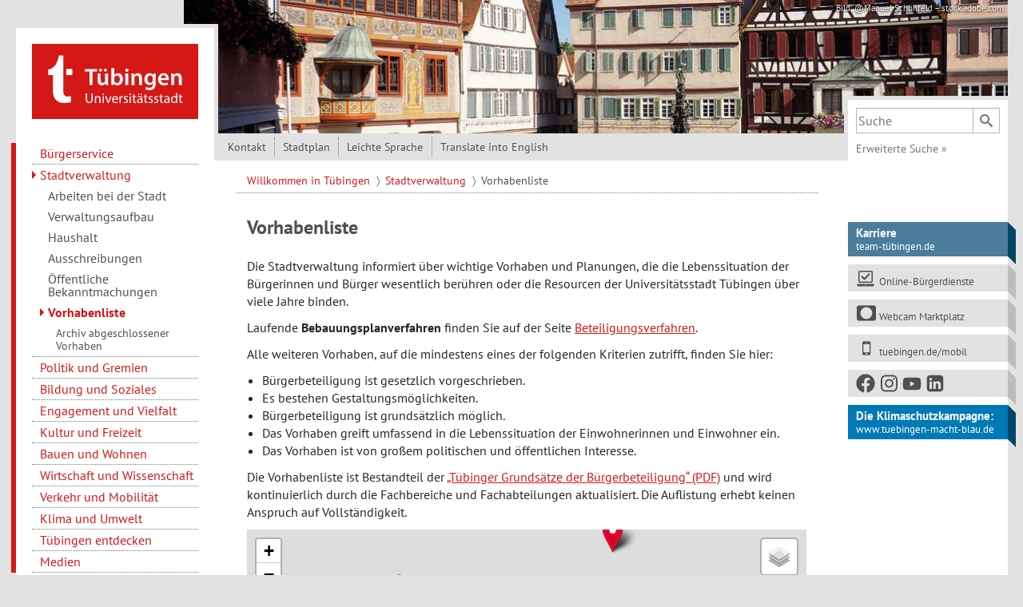

--- FILE ---
content_type: text/css
request_url: https://www.tuebingen.de/assets/5/index.css
body_size: 23133
content:
:root{--blue:#007bff;--indigo:#6610f2;--purple:#6f42c1;--pink:#e83e8c;--red:#dc3545;--orange:#fd8c14;--yellow:#ffc107;--green:#28a745;--teal:#20c997;--cyan:#17a2b8;--white:#fff;--gray:#757575;--gray-dark:#3a3a3a;--primary:#d41815;--secondary:#757575;--success:#28a745;--info:#17a2b8;--warning:#fd8c14;--danger:#dc3545;--light:#f9f9f9;--dark:#3a3a3a;--breakpoint-xs:0;--breakpoint-sm:544px;--breakpoint-md:768px;--breakpoint-lg:1035px;--breakpoint-xl:1280px;--font-family-sans-serif:"PT Sans",sans-serif;--font-family-monospace:SFMono-Regular,Menlo,Monaco,Consolas,"Liberation Mono","Courier New",monospace}*,:after,:before{box-sizing:border-box}html{font-family:sans-serif;line-height:1.15;-webkit-text-size-adjust:100%;-webkit-tap-highlight-color:rgba(0,0,0,0)}article,aside,figcaption,figure,footer,header,hgroup,main,nav,section{display:block}body{background-color:#fff;color:#252525;font-family:PT Sans,sans-serif;font-size:1rem;font-weight:400;line-height:1.375;margin:0;text-align:left}[tabindex="-1"]:focus:not(:focus-visible){outline:0!important}hr{box-sizing:content-box;height:0;overflow:visible}h1,h2,h3,h4,h5,h6,p{margin-bottom:.6875rem;margin-top:0}abbr[data-original-title],abbr[title]{border-bottom:0;cursor:help;text-decoration:underline;-webkit-text-decoration:underline dotted;text-decoration:underline dotted;-webkit-text-decoration-skip-ink:none;text-decoration-skip-ink:none}address{font-style:normal;line-height:inherit}address,dl,ol,ul{margin-bottom:1rem}dl,ol,ul{margin-top:0}ol ol,ol ul,ul ol,ul ul{margin-bottom:0}dt{font-weight:700}dd{margin-bottom:.5rem;margin-left:0}blockquote{margin:0 0 1rem}b,strong{font-weight:bolder}small{font-size:80%}sub,sup{font-size:75%;line-height:0;position:relative;vertical-align:baseline}sub{bottom:-.25em}sup{top:-.5em}a{background-color:transparent;color:#d41815;text-decoration:none}a:hover{color:#a61310;text-decoration:underline}a:not([href]):not([class]),a:not([href]):not([class]):hover{color:inherit;text-decoration:none}code,kbd,pre,samp{font-family:SFMono-Regular,Menlo,Monaco,Consolas,Liberation Mono,Courier New,monospace;font-size:1em}pre{margin-bottom:1rem;margin-top:0;overflow:auto;-ms-overflow-style:scrollbar}figure{margin:0 0 1rem}img{border-style:none}img,svg{vertical-align:middle}svg{overflow:hidden}table{border-collapse:collapse}caption{caption-side:bottom;color:#757575;padding-bottom:3px;padding-top:3px;text-align:left}th{text-align:inherit;text-align:-webkit-match-parent}label{display:inline-block;margin-bottom:.1375rem}button{border-radius:0}button:focus:not(:focus-visible){outline:0}button,input,optgroup,select,textarea{font-family:inherit;font-size:inherit;line-height:inherit;margin:0}button,input{overflow:visible}button,select{text-transform:none}[role=button]{cursor:pointer}select{word-wrap:normal}[type=button],[type=reset],[type=submit],button{-webkit-appearance:button}[type=button]:not(:disabled),[type=reset]:not(:disabled),[type=submit]:not(:disabled),button:not(:disabled){cursor:pointer}[type=button]::-moz-focus-inner,[type=reset]::-moz-focus-inner,[type=submit]::-moz-focus-inner,button::-moz-focus-inner{border-style:none;padding:0}input[type=checkbox],input[type=radio]{box-sizing:border-box;padding:0}textarea{overflow:auto;resize:vertical}fieldset{border:0;margin:0;min-width:0;padding:0}legend{color:inherit;display:block;font-size:1.5rem;line-height:inherit;margin-bottom:.5rem;max-width:100%;padding:0;white-space:normal;width:100%}progress{vertical-align:baseline}[type=number]::-webkit-inner-spin-button,[type=number]::-webkit-outer-spin-button{height:auto}[type=search]{-webkit-appearance:none;outline-offset:-2px}[type=search]::-webkit-search-decoration{-webkit-appearance:none}::-webkit-file-upload-button{-webkit-appearance:button;font:inherit}output{display:inline-block}summary{cursor:pointer;display:list-item}template{display:none}[hidden]{display:none!important}.h1,.h2,.h3,.h4,.h5,.h6,h1,h2,h3,h4,h5,h6{color:#505050;font-weight:700;line-height:1.25;margin-bottom:.6875rem}.h1,h1{font-size:1.5rem}.h2,h2{font-size:1.2rem}.h3,.h4,.h5,.h6,h3,h4,h5,h6{font-size:1rem}.lead{font-size:1.25rem;font-weight:300}.display-1{font-size:6rem}.display-1,.display-2{font-weight:300;line-height:1.25}.display-2{font-size:5.5rem}.display-3{font-size:4.5rem}.display-3,.display-4{font-weight:300;line-height:1.25}.display-4{font-size:3.5rem}hr{border:0;border-top:1px solid rgba(0,0,0,.1);margin-bottom:.625rem;margin-top:.625rem}.small,small{font-size:.875em;font-weight:400}.mark,mark{background-color:#fcf8e3;padding:.2em}.list-inline,.list-unstyled{list-style:none;padding-left:0}.list-inline-item{display:inline-block}.list-inline-item:not(:last-child){margin-right:.5rem}.initialism{font-size:90%;text-transform:uppercase}.blockquote{font-size:1.25rem;margin-bottom:.625rem}.blockquote-footer{color:#757575;display:block;font-size:.875em}.blockquote-footer:before{content:"— "}.img-fluid,.img-thumbnail{height:auto;max-width:100%}.img-thumbnail{background-color:#fff;border:1px solid #e2e2e2;padding:.25rem}.figure{display:inline-block}.figure-img{line-height:1;margin-bottom:.3125rem}.figure-caption{color:#757575;font-size:90%}.klapptext table,.maintext table,.table{margin-bottom:.625rem;max-width:100%;width:100%}.klapptext table td,.klapptext table th,.maintext table td,.maintext table th,.table td,.table th{border-top:1px solid #e2e2e2;padding:3px;vertical-align:top}.klapptext table thead th,.maintext table thead th,.table thead th{vertical-align:bottom}.klapptext .table table,.klapptext table .table,.klapptext table table,.maintext .table table,.maintext table .table,.maintext table table,.table .klapptext table,.table .maintext table,.table .table{background-color:#fff}.table-sm td,.table-sm th{padding:.3rem}.klapptext table,.klapptext table td,.klapptext table th,.maintext table,.maintext table td,.maintext table th,.table-bordered,.table-bordered td,.table-bordered th{border:1px solid #e2e2e2}.klapptext table thead td,.klapptext table thead th,.maintext table thead td,.maintext table thead th,.table-bordered thead td,.table-bordered thead th{border-bottom-width:2px}.klapptext table tbody tr:nth-of-type(odd),.maintext table tbody tr:nth-of-type(odd),.table-striped tbody tr:nth-of-type(odd){background-color:#ececec}.table-hover tbody tr:hover{background-color:rgba(0,0,0,.075)}@media(max-width:543.98px){.table-responsive-sm{display:block;overflow-x:auto;width:100%;-webkit-overflow-scrolling:touch;-ms-overflow-style:-ms-autohiding-scrollbar}.klapptext .table-responsive-sm>table,.maintext .table-responsive-sm>table,.table-responsive-sm>.table-bordered{border:0}}@media(max-width:767.98px){.table-responsive-md{display:block;overflow-x:auto;width:100%;-webkit-overflow-scrolling:touch;-ms-overflow-style:-ms-autohiding-scrollbar}.klapptext .table-responsive-md>table,.maintext .table-responsive-md>table,.table-responsive-md>.table-bordered{border:0}}@media(max-width:1034.98px){.table-responsive-lg{display:block;overflow-x:auto;width:100%;-webkit-overflow-scrolling:touch;-ms-overflow-style:-ms-autohiding-scrollbar}.klapptext .table-responsive-lg>table,.maintext .table-responsive-lg>table,.table-responsive-lg>.table-bordered{border:0}}@media(max-width:1279.98px){.table-responsive-xl{display:block;overflow-x:auto;width:100%;-webkit-overflow-scrolling:touch;-ms-overflow-style:-ms-autohiding-scrollbar}.klapptext .table-responsive-xl>table,.maintext .table-responsive-xl>table,.table-responsive-xl>.table-bordered{border:0}}.table-responsive{display:block;overflow-x:auto;width:100%;-webkit-overflow-scrolling:touch;-ms-overflow-style:-ms-autohiding-scrollbar}.klapptext .table-responsive>table,.maintext .table-responsive>table,.table-responsive>.table-bordered{border:0}@media(max-width:767.98px){table.linearize{width:100%}table.linearize,table.linearize tbody,table.linearize td,table.linearize th,table.linearize thead,table.linearize tr{border:none;display:block}table.linearize td,table.linearize th{padding:0;width:100%}table.linearize tr:after{clear:both;content:"";display:block}table.linearize tr+tr{margin-top:1em}table.linearize th{color:#252525;font-size:1rem;margin-bottom:.25rem}table.linearize img{height:auto;max-width:100%}}.btn{background-color:transparent;border:1px solid transparent;border-radius:0;color:#252525;display:inline-block;font-size:1rem;font-weight:400;line-height:1.375;padding:.1375rem .5rem;text-align:center;transition:color .15s ease-in-out,background-color .15s ease-in-out,border-color .15s ease-in-out,box-shadow .15s ease-in-out;-webkit-user-select:none;-moz-user-select:none;user-select:none;vertical-align:middle}@media(prefers-reduced-motion:reduce){.btn{transition:none}}.btn:hover{color:#252525;text-decoration:none}.btn.focus,.btn:focus{box-shadow:0 0 1px 1px hsla(0,0%,46%,.25);outline:0}.btn.disabled,.btn:disabled{opacity:.65}.btn:not(:disabled):not(.disabled){cursor:pointer}a.btn.disabled,fieldset:disabled a.btn{pointer-events:none}.btn-primary{background-color:#d41815;border-color:#d41815;color:#fff}.btn-primary.focus,.btn-primary:focus,.btn-primary:hover{background-color:#b11412;border-color:#a61310;color:#fff}.btn-primary.focus,.btn-primary:focus{box-shadow:0 0 0 1px rgba(218,59,56,.5)}.btn-primary.disabled,.btn-primary:disabled{background-color:#d41815;border-color:#d41815;color:#fff}.btn-primary:not(:disabled):not(.disabled).active,.btn-primary:not(:disabled):not(.disabled):active,.show>.btn-primary.dropdown-toggle{background-color:#a61310;border-color:#9a110f;color:#fff}.btn-primary:not(:disabled):not(.disabled).active:focus,.btn-primary:not(:disabled):not(.disabled):active:focus,.show>.btn-primary.dropdown-toggle:focus{box-shadow:0 0 0 1px rgba(218,59,56,.5)}.btn-secondary{background-color:#757575;border-color:#757575;color:#fff}.btn-secondary.focus,.btn-secondary:focus,.btn-secondary:hover{background-color:#626262;border-color:#5c5c5c;color:#fff}.btn-secondary.focus,.btn-secondary:focus{box-shadow:0 0 0 1px hsla(0,0%,54%,.5)}.btn-secondary.disabled,.btn-secondary:disabled{background-color:#757575;border-color:#757575;color:#fff}.btn-secondary:not(:disabled):not(.disabled).active,.btn-secondary:not(:disabled):not(.disabled):active,.show>.btn-secondary.dropdown-toggle{background-color:#5c5c5c;border-color:#555;color:#fff}.btn-secondary:not(:disabled):not(.disabled).active:focus,.btn-secondary:not(:disabled):not(.disabled):active:focus,.show>.btn-secondary.dropdown-toggle:focus{box-shadow:0 0 0 1px hsla(0,0%,54%,.5)}.btn-success{background-color:#28a745;border-color:#28a745;color:#fff}.btn-success.focus,.btn-success:focus,.btn-success:hover{background-color:#218838;border-color:#1e7e34;color:#fff}.btn-success.focus,.btn-success:focus{box-shadow:0 0 0 1px rgba(72,180,97,.5)}.btn-success.disabled,.btn-success:disabled{background-color:#28a745;border-color:#28a745;color:#fff}.btn-success:not(:disabled):not(.disabled).active,.btn-success:not(:disabled):not(.disabled):active,.show>.btn-success.dropdown-toggle{background-color:#1e7e34;border-color:#1c7430;color:#fff}.btn-success:not(:disabled):not(.disabled).active:focus,.btn-success:not(:disabled):not(.disabled):active:focus,.show>.btn-success.dropdown-toggle:focus{box-shadow:0 0 0 1px rgba(72,180,97,.5)}.btn-info{background-color:#17a2b8;border-color:#17a2b8;color:#fff}.btn-info.focus,.btn-info:focus,.btn-info:hover{background-color:#138496;border-color:#117a8b;color:#fff}.btn-info.focus,.btn-info:focus{box-shadow:0 0 0 1px rgba(58,176,195,.5)}.btn-info.disabled,.btn-info:disabled{background-color:#17a2b8;border-color:#17a2b8;color:#fff}.btn-info:not(:disabled):not(.disabled).active,.btn-info:not(:disabled):not(.disabled):active,.show>.btn-info.dropdown-toggle{background-color:#117a8b;border-color:#10707f;color:#fff}.btn-info:not(:disabled):not(.disabled).active:focus,.btn-info:not(:disabled):not(.disabled):active:focus,.show>.btn-info.dropdown-toggle:focus{box-shadow:0 0 0 1px rgba(58,176,195,.5)}.btn-warning{background-color:#fd8c14;border-color:#fd8c14;color:#252525}.btn-warning.focus,.btn-warning:focus,.btn-warning:hover{background-color:#e97902;border-color:#dc7202;color:#fff}.btn-warning.focus,.btn-warning:focus{box-shadow:0 0 0 1px rgba(221,125,23,.5)}.btn-warning.disabled,.btn-warning:disabled{background-color:#fd8c14;border-color:#fd8c14;color:#252525}.btn-warning:not(:disabled):not(.disabled).active,.btn-warning:not(:disabled):not(.disabled):active,.show>.btn-warning.dropdown-toggle{background-color:#dc7202;border-color:#cf6c02;color:#fff}.btn-warning:not(:disabled):not(.disabled).active:focus,.btn-warning:not(:disabled):not(.disabled):active:focus,.show>.btn-warning.dropdown-toggle:focus{box-shadow:0 0 0 1px rgba(221,125,23,.5)}.btn-danger{background-color:#dc3545;border-color:#dc3545;color:#fff}.btn-danger.focus,.btn-danger:focus,.btn-danger:hover{background-color:#c82333;border-color:#bd2130;color:#fff}.btn-danger.focus,.btn-danger:focus{box-shadow:0 0 0 1px rgba(225,83,97,.5)}.btn-danger.disabled,.btn-danger:disabled{background-color:#dc3545;border-color:#dc3545;color:#fff}.btn-danger:not(:disabled):not(.disabled).active,.btn-danger:not(:disabled):not(.disabled):active,.show>.btn-danger.dropdown-toggle{background-color:#bd2130;border-color:#b21f2d;color:#fff}.btn-danger:not(:disabled):not(.disabled).active:focus,.btn-danger:not(:disabled):not(.disabled):active:focus,.show>.btn-danger.dropdown-toggle:focus{box-shadow:0 0 0 1px rgba(225,83,97,.5)}.btn-light{background-color:#f9f9f9;border-color:#f9f9f9;color:#252525}.btn-light.focus,.btn-light:focus,.btn-light:hover{background-color:#e6e6e6;border-color:#e0e0e0;color:#252525}.btn-light.focus,.btn-light:focus{box-shadow:0 0 0 1px hsla(0,0%,85%,.5)}.btn-light.disabled,.btn-light:disabled{background-color:#f9f9f9;border-color:#f9f9f9;color:#252525}.btn-light:not(:disabled):not(.disabled).active,.btn-light:not(:disabled):not(.disabled):active,.show>.btn-light.dropdown-toggle{background-color:#e0e0e0;border-color:#d9d9d9;color:#252525}.btn-light:not(:disabled):not(.disabled).active:focus,.btn-light:not(:disabled):not(.disabled):active:focus,.show>.btn-light.dropdown-toggle:focus{box-shadow:0 0 0 1px hsla(0,0%,85%,.5)}.btn-dark{background-color:#3a3a3a;border-color:#3a3a3a;color:#fff}.btn-dark.focus,.btn-dark:focus,.btn-dark:hover{background-color:#272727;border-color:#212121;color:#fff}.btn-dark.focus,.btn-dark:focus{box-shadow:0 0 0 1px rgba(88,88,88,.5)}.btn-dark.disabled,.btn-dark:disabled{background-color:#3a3a3a;border-color:#3a3a3a;color:#fff}.btn-dark:not(:disabled):not(.disabled).active,.btn-dark:not(:disabled):not(.disabled):active,.show>.btn-dark.dropdown-toggle{background-color:#212121;border-color:#1a1a1a;color:#fff}.btn-dark:not(:disabled):not(.disabled).active:focus,.btn-dark:not(:disabled):not(.disabled):active:focus,.show>.btn-dark.dropdown-toggle:focus{box-shadow:0 0 0 1px rgba(88,88,88,.5)}.btn-outline-primary{border-color:#d41815;color:#d41815}.btn-outline-primary:hover{background-color:#d41815;border-color:#d41815;color:#fff}.btn-outline-primary.focus,.btn-outline-primary:focus{box-shadow:0 0 0 1px rgba(212,24,21,.5)}.btn-outline-primary.disabled,.btn-outline-primary:disabled{background-color:transparent;color:#d41815}.btn-outline-primary:not(:disabled):not(.disabled).active,.btn-outline-primary:not(:disabled):not(.disabled):active,.show>.btn-outline-primary.dropdown-toggle{background-color:#d41815;border-color:#d41815;color:#fff}.btn-outline-primary:not(:disabled):not(.disabled).active:focus,.btn-outline-primary:not(:disabled):not(.disabled):active:focus,.show>.btn-outline-primary.dropdown-toggle:focus{box-shadow:0 0 0 1px rgba(212,24,21,.5)}.btn-outline-secondary{border-color:#757575;color:#757575}.btn-outline-secondary:hover{background-color:#757575;border-color:#757575;color:#fff}.btn-outline-secondary.focus,.btn-outline-secondary:focus{box-shadow:0 0 0 1px hsla(0,0%,46%,.5)}.btn-outline-secondary.disabled,.btn-outline-secondary:disabled{background-color:transparent;color:#757575}.btn-outline-secondary:not(:disabled):not(.disabled).active,.btn-outline-secondary:not(:disabled):not(.disabled):active,.show>.btn-outline-secondary.dropdown-toggle{background-color:#757575;border-color:#757575;color:#fff}.btn-outline-secondary:not(:disabled):not(.disabled).active:focus,.btn-outline-secondary:not(:disabled):not(.disabled):active:focus,.show>.btn-outline-secondary.dropdown-toggle:focus{box-shadow:0 0 0 1px hsla(0,0%,46%,.5)}.btn-outline-success{border-color:#28a745;color:#28a745}.btn-outline-success:hover{background-color:#28a745;border-color:#28a745;color:#fff}.btn-outline-success.focus,.btn-outline-success:focus{box-shadow:0 0 0 1px rgba(40,167,69,.5)}.btn-outline-success.disabled,.btn-outline-success:disabled{background-color:transparent;color:#28a745}.btn-outline-success:not(:disabled):not(.disabled).active,.btn-outline-success:not(:disabled):not(.disabled):active,.show>.btn-outline-success.dropdown-toggle{background-color:#28a745;border-color:#28a745;color:#fff}.btn-outline-success:not(:disabled):not(.disabled).active:focus,.btn-outline-success:not(:disabled):not(.disabled):active:focus,.show>.btn-outline-success.dropdown-toggle:focus{box-shadow:0 0 0 1px rgba(40,167,69,.5)}.btn-outline-info{border-color:#17a2b8;color:#17a2b8}.btn-outline-info:hover{background-color:#17a2b8;border-color:#17a2b8;color:#fff}.btn-outline-info.focus,.btn-outline-info:focus{box-shadow:0 0 0 1px rgba(23,162,184,.5)}.btn-outline-info.disabled,.btn-outline-info:disabled{background-color:transparent;color:#17a2b8}.btn-outline-info:not(:disabled):not(.disabled).active,.btn-outline-info:not(:disabled):not(.disabled):active,.show>.btn-outline-info.dropdown-toggle{background-color:#17a2b8;border-color:#17a2b8;color:#fff}.btn-outline-info:not(:disabled):not(.disabled).active:focus,.btn-outline-info:not(:disabled):not(.disabled):active:focus,.show>.btn-outline-info.dropdown-toggle:focus{box-shadow:0 0 0 1px rgba(23,162,184,.5)}.btn-outline-warning{border-color:#fd8c14;color:#fd8c14}.btn-outline-warning:hover{background-color:#fd8c14;border-color:#fd8c14;color:#252525}.btn-outline-warning.focus,.btn-outline-warning:focus{box-shadow:0 0 0 1px rgba(253,140,20,.5)}.btn-outline-warning.disabled,.btn-outline-warning:disabled{background-color:transparent;color:#fd8c14}.btn-outline-warning:not(:disabled):not(.disabled).active,.btn-outline-warning:not(:disabled):not(.disabled):active,.show>.btn-outline-warning.dropdown-toggle{background-color:#fd8c14;border-color:#fd8c14;color:#252525}.btn-outline-warning:not(:disabled):not(.disabled).active:focus,.btn-outline-warning:not(:disabled):not(.disabled):active:focus,.show>.btn-outline-warning.dropdown-toggle:focus{box-shadow:0 0 0 1px rgba(253,140,20,.5)}.btn-outline-danger{border-color:#dc3545;color:#dc3545}.btn-outline-danger:hover{background-color:#dc3545;border-color:#dc3545;color:#fff}.btn-outline-danger.focus,.btn-outline-danger:focus{box-shadow:0 0 0 1px rgba(220,53,69,.5)}.btn-outline-danger.disabled,.btn-outline-danger:disabled{background-color:transparent;color:#dc3545}.btn-outline-danger:not(:disabled):not(.disabled).active,.btn-outline-danger:not(:disabled):not(.disabled):active,.show>.btn-outline-danger.dropdown-toggle{background-color:#dc3545;border-color:#dc3545;color:#fff}.btn-outline-danger:not(:disabled):not(.disabled).active:focus,.btn-outline-danger:not(:disabled):not(.disabled):active:focus,.show>.btn-outline-danger.dropdown-toggle:focus{box-shadow:0 0 0 1px rgba(220,53,69,.5)}.btn-outline-light{border-color:#f9f9f9;color:#f9f9f9}.btn-outline-light:hover{background-color:#f9f9f9;border-color:#f9f9f9;color:#252525}.btn-outline-light.focus,.btn-outline-light:focus{box-shadow:0 0 0 1px hsla(0,0%,98%,.5)}.btn-outline-light.disabled,.btn-outline-light:disabled{background-color:transparent;color:#f9f9f9}.btn-outline-light:not(:disabled):not(.disabled).active,.btn-outline-light:not(:disabled):not(.disabled):active,.show>.btn-outline-light.dropdown-toggle{background-color:#f9f9f9;border-color:#f9f9f9;color:#252525}.btn-outline-light:not(:disabled):not(.disabled).active:focus,.btn-outline-light:not(:disabled):not(.disabled):active:focus,.show>.btn-outline-light.dropdown-toggle:focus{box-shadow:0 0 0 1px hsla(0,0%,98%,.5)}.btn-outline-dark{border-color:#3a3a3a;color:#3a3a3a}.btn-outline-dark:hover{background-color:#3a3a3a;border-color:#3a3a3a;color:#fff}.btn-outline-dark.focus,.btn-outline-dark:focus{box-shadow:0 0 0 1px rgba(58,58,58,.5)}.btn-outline-dark.disabled,.btn-outline-dark:disabled{background-color:transparent;color:#3a3a3a}.btn-outline-dark:not(:disabled):not(.disabled).active,.btn-outline-dark:not(:disabled):not(.disabled):active,.show>.btn-outline-dark.dropdown-toggle{background-color:#3a3a3a;border-color:#3a3a3a;color:#fff}.btn-outline-dark:not(:disabled):not(.disabled).active:focus,.btn-outline-dark:not(:disabled):not(.disabled):active:focus,.show>.btn-outline-dark.dropdown-toggle:focus{box-shadow:0 0 0 1px rgba(58,58,58,.5)}.btn-link{color:#d41815;font-weight:400;text-decoration:none}.btn-link:hover{color:#a61310}.btn-link.focus,.btn-link:focus,.btn-link:hover{text-decoration:underline}.btn-link.disabled,.btn-link:disabled{color:#757575;pointer-events:none}.btn-lg{font-size:1.25rem;padding:.5rem 1rem}.btn-lg,.btn-sm{border-radius:0;line-height:1.5}.btn-sm{font-size:.875rem;padding:.25rem .5rem}.btn-block{display:block;width:100%}.btn-block+.btn-block{margin-top:.5rem}input[type=button].btn-block,input[type=reset].btn-block,input[type=submit].btn-block{width:100%}.fade{transition:opacity .15s linear}@media(prefers-reduced-motion:reduce){.fade{transition:none}}.fade:not(.show){opacity:0}.collapse:not(.show){display:none}.collapsing{height:0;overflow:hidden;position:relative;transition:height .35s ease}@media(prefers-reduced-motion:reduce){.collapsing{transition:none}}.collapsing.width{height:auto;transition:width .35s ease;width:0}@media(prefers-reduced-motion:reduce){.collapsing.width{transition:none}}.badge{display:inline-block;font-size:75%;font-weight:700;line-height:1;padding:.25em .4em;text-align:center;transition:color .15s ease-in-out,background-color .15s ease-in-out,border-color .15s ease-in-out,box-shadow .15s ease-in-out;vertical-align:baseline;white-space:nowrap}@media(prefers-reduced-motion:reduce){.badge{transition:none}}a.badge:focus,a.badge:hover{text-decoration:none}.badge:empty{display:none}.btn .badge{position:relative;top:-1px}.badge-pill{padding-left:.6em;padding-right:.6em}.badge-primary{background-color:#d41815;color:#fff}a.badge-primary:focus,a.badge-primary:hover{background-color:#a61310;color:#fff}a.badge-primary.focus,a.badge-primary:focus{box-shadow:0 0 0 1px rgba(212,24,21,.5);outline:0}.badge-secondary{background-color:#757575;color:#fff}a.badge-secondary:focus,a.badge-secondary:hover{background-color:#5c5c5c;color:#fff}a.badge-secondary.focus,a.badge-secondary:focus{box-shadow:0 0 0 1px hsla(0,0%,46%,.5);outline:0}.badge-success{background-color:#28a745;color:#fff}a.badge-success:focus,a.badge-success:hover{background-color:#1e7e34;color:#fff}a.badge-success.focus,a.badge-success:focus{box-shadow:0 0 0 1px rgba(40,167,69,.5);outline:0}.badge-info{background-color:#17a2b8;color:#fff}a.badge-info:focus,a.badge-info:hover{background-color:#117a8b;color:#fff}a.badge-info.focus,a.badge-info:focus{box-shadow:0 0 0 1px rgba(23,162,184,.5);outline:0}.badge-warning{background-color:#fd8c14;color:#252525}a.badge-warning:focus,a.badge-warning:hover{background-color:#dc7202;color:#252525}a.badge-warning.focus,a.badge-warning:focus{box-shadow:0 0 0 1px rgba(253,140,20,.5);outline:0}.badge-danger{background-color:#dc3545;color:#fff}a.badge-danger:focus,a.badge-danger:hover{background-color:#bd2130;color:#fff}a.badge-danger.focus,a.badge-danger:focus{box-shadow:0 0 0 1px rgba(220,53,69,.5);outline:0}.badge-light{background-color:#f9f9f9;color:#252525}a.badge-light:focus,a.badge-light:hover{background-color:#e0e0e0;color:#252525}a.badge-light.focus,a.badge-light:focus{box-shadow:0 0 0 1px hsla(0,0%,98%,.5);outline:0}.badge-dark{background-color:#3a3a3a;color:#fff}a.badge-dark:focus,a.badge-dark:hover{background-color:#212121;color:#fff}a.badge-dark.focus,a.badge-dark:focus{box-shadow:0 0 0 1px rgba(58,58,58,.5);outline:0}.close{color:#000;float:right;font-size:1.5rem;font-weight:700;line-height:1;opacity:.5;text-shadow:0 1px 0 #fff}.close:hover{color:#000;text-decoration:none}.close:not(:disabled):not(.disabled):focus,.close:not(:disabled):not(.disabled):hover{opacity:.75}button.close{background-color:transparent;border:0;padding:0}a.close.disabled{pointer-events:none}.modal-open{overflow:hidden}.modal-open .modal{overflow-x:hidden;overflow-y:auto}.modal{display:none;height:100%;left:0;outline:0;overflow:hidden;position:fixed;top:0;width:100%;z-index:1050}.modal-dialog{margin:.5rem;pointer-events:none;position:relative;width:auto}.modal.fade .modal-dialog{transform:translateY(-50px);transition:transform .3s ease-out}@media(prefers-reduced-motion:reduce){.modal.fade .modal-dialog{transition:none}}.modal.show .modal-dialog{transform:none}.modal.modal-static .modal-dialog{transform:scale(1.02)}.modal-dialog-scrollable{display:flex;max-height:calc(100% - 1rem)}.modal-dialog-scrollable .modal-content{max-height:calc(100vh - 1rem);overflow:hidden}.modal-dialog-scrollable .modal-footer,.modal-dialog-scrollable .modal-header{flex-shrink:0}.modal-dialog-scrollable .modal-body{overflow-y:auto}.modal-dialog-centered{align-items:center;display:flex;min-height:calc(100% - 1rem)}.modal-dialog-centered:before{content:"";display:block;height:calc(100vh - 1rem);height:-moz-min-content;height:min-content}.modal-dialog-centered.modal-dialog-scrollable{flex-direction:column;height:100%;justify-content:center}.modal-dialog-centered.modal-dialog-scrollable .modal-content{max-height:none}.modal-dialog-centered.modal-dialog-scrollable:before{content:none}.modal-content{background-clip:padding-box;background-color:#fff;border:1px solid rgba(0,0,0,.2);display:flex;flex-direction:column;outline:0;pointer-events:auto;position:relative;width:100%}.modal-backdrop{background-color:#fff;height:100vh;left:0;position:fixed;top:0;width:100vw;z-index:1040}.modal-backdrop.fade{opacity:0}.modal-backdrop.show{opacity:.75}.modal-header{align-items:flex-start;border-bottom:1px solid #e2e2e2;display:flex;justify-content:space-between;padding:1rem}.modal-header .close{margin:-1rem -1rem -1rem auto;padding:1rem}.modal-title{line-height:1.375;margin-bottom:0}.modal-body{flex:1 1 auto;padding:1rem;position:relative}.modal-footer{align-items:center;border-top:1px solid #e2e2e2;display:flex;flex-wrap:wrap;justify-content:flex-end;padding:.75rem}.modal-footer>*{margin:.25rem}.modal-scrollbar-measure{height:50px;overflow:scroll;position:absolute;top:-9999px;width:50px}@media(min-width:544px){.modal-dialog{margin:1.75rem auto;max-width:500px}.modal-dialog-scrollable{max-height:calc(100% - 3.5rem)}.modal-dialog-scrollable .modal-content{max-height:calc(100vh - 3.5rem)}.modal-dialog-centered{min-height:calc(100% - 3.5rem)}.modal-dialog-centered:before{height:calc(100vh - 3.5rem);height:-moz-min-content;height:min-content}.modal-sm{max-width:300px}}@media(min-width:1035px){.modal-lg,.modal-xl{max-width:800px}}@media(min-width:1280px){.modal-xl{max-width:1140px}}.align-baseline{vertical-align:baseline!important}.align-top{vertical-align:top!important}.align-middle{vertical-align:middle!important}.align-bottom{vertical-align:bottom!important}.align-text-bottom{vertical-align:text-bottom!important}.align-text-top{vertical-align:text-top!important}.clearfix:after{clear:both;content:"";display:block}.d-none{display:none!important}.d-inline{display:inline!important}.d-inline-block{display:inline-block!important}.d-block{display:block!important}.d-table{display:table!important}.d-table-row{display:table-row!important}.d-table-cell{display:table-cell!important}.d-flex{display:flex!important}.d-inline-flex{display:inline-flex!important}@media(min-width:544px){.d-sm-none{display:none!important}.d-sm-inline{display:inline!important}.d-sm-inline-block{display:inline-block!important}.d-sm-block{display:block!important}.d-sm-table{display:table!important}.d-sm-table-row{display:table-row!important}.d-sm-table-cell{display:table-cell!important}.d-sm-flex{display:flex!important}.d-sm-inline-flex{display:inline-flex!important}}@media(min-width:768px){.d-md-none{display:none!important}.d-md-inline{display:inline!important}.d-md-inline-block{display:inline-block!important}.d-md-block{display:block!important}.d-md-table{display:table!important}.d-md-table-row{display:table-row!important}.d-md-table-cell{display:table-cell!important}.d-md-flex{display:flex!important}.d-md-inline-flex{display:inline-flex!important}}@media(min-width:1035px){.d-lg-none{display:none!important}.d-lg-inline{display:inline!important}.d-lg-inline-block{display:inline-block!important}.d-lg-block{display:block!important}.d-lg-table{display:table!important}.d-lg-table-row{display:table-row!important}.d-lg-table-cell{display:table-cell!important}.d-lg-flex{display:flex!important}.d-lg-inline-flex{display:inline-flex!important}}@media(min-width:1280px){.d-xl-none{display:none!important}.d-xl-inline{display:inline!important}.d-xl-inline-block{display:inline-block!important}.d-xl-block{display:block!important}.d-xl-table{display:table!important}.d-xl-table-row{display:table-row!important}.d-xl-table-cell{display:table-cell!important}.d-xl-flex{display:flex!important}.d-xl-inline-flex{display:inline-flex!important}}@media print{.d-print-none{display:none!important}.d-print-inline{display:inline!important}.d-print-inline-block{display:inline-block!important}.d-print-block{display:block!important}.d-print-table{display:table!important}.d-print-table-row{display:table-row!important}.d-print-table-cell{display:table-cell!important}.d-print-flex{display:flex!important}.d-print-inline-flex{display:inline-flex!important}}.embed-responsive{display:block;overflow:hidden;padding:0;position:relative;width:100%}.embed-responsive:before{content:"";display:block}.embed-responsive .embed-responsive-item,.embed-responsive embed,.embed-responsive iframe,.embed-responsive object,.embed-responsive video{border:0;bottom:0;height:100%;left:0;position:absolute;top:0;width:100%}.embed-responsive-21by9:before{padding-top:42.85714286%}.embed-responsive-16by9:before{padding-top:56.25%}.embed-responsive-3by2:before{padding-top:66.66666667%}.embed-responsive-4by3:before{padding-top:75%}.embed-responsive-1by1:before{padding-top:100%}.flex-row{flex-direction:row!important}.flex-column{flex-direction:column!important}.flex-row-reverse{flex-direction:row-reverse!important}.flex-column-reverse{flex-direction:column-reverse!important}.flex-wrap{flex-wrap:wrap!important}.flex-nowrap{flex-wrap:nowrap!important}.flex-wrap-reverse{flex-wrap:wrap-reverse!important}.flex-fill{flex:1 1 auto!important}.flex-grow-0{flex-grow:0!important}.flex-grow-1{flex-grow:1!important}.flex-shrink-0{flex-shrink:0!important}.flex-shrink-1{flex-shrink:1!important}.justify-content-start{justify-content:flex-start!important}.justify-content-end{justify-content:flex-end!important}.justify-content-center{justify-content:center!important}.justify-content-between{justify-content:space-between!important}.justify-content-around{justify-content:space-around!important}.align-items-start{align-items:flex-start!important}.align-items-end{align-items:flex-end!important}.align-items-center{align-items:center!important}.align-items-baseline{align-items:baseline!important}.align-items-stretch{align-items:stretch!important}.align-content-start{align-content:flex-start!important}.align-content-end{align-content:flex-end!important}.align-content-center{align-content:center!important}.align-content-between{align-content:space-between!important}.align-content-around{align-content:space-around!important}.align-content-stretch{align-content:stretch!important}.align-self-auto{align-self:auto!important}.align-self-start{align-self:flex-start!important}.align-self-end{align-self:flex-end!important}.align-self-center{align-self:center!important}.align-self-baseline{align-self:baseline!important}.align-self-stretch{align-self:stretch!important}@media(min-width:544px){.flex-sm-row{flex-direction:row!important}.flex-sm-column{flex-direction:column!important}.flex-sm-row-reverse{flex-direction:row-reverse!important}.flex-sm-column-reverse{flex-direction:column-reverse!important}.flex-sm-wrap{flex-wrap:wrap!important}.flex-sm-nowrap{flex-wrap:nowrap!important}.flex-sm-wrap-reverse{flex-wrap:wrap-reverse!important}.flex-sm-fill{flex:1 1 auto!important}.flex-sm-grow-0{flex-grow:0!important}.flex-sm-grow-1{flex-grow:1!important}.flex-sm-shrink-0{flex-shrink:0!important}.flex-sm-shrink-1{flex-shrink:1!important}.justify-content-sm-start{justify-content:flex-start!important}.justify-content-sm-end{justify-content:flex-end!important}.justify-content-sm-center{justify-content:center!important}.justify-content-sm-between{justify-content:space-between!important}.justify-content-sm-around{justify-content:space-around!important}.align-items-sm-start{align-items:flex-start!important}.align-items-sm-end{align-items:flex-end!important}.align-items-sm-center{align-items:center!important}.align-items-sm-baseline{align-items:baseline!important}.align-items-sm-stretch{align-items:stretch!important}.align-content-sm-start{align-content:flex-start!important}.align-content-sm-end{align-content:flex-end!important}.align-content-sm-center{align-content:center!important}.align-content-sm-between{align-content:space-between!important}.align-content-sm-around{align-content:space-around!important}.align-content-sm-stretch{align-content:stretch!important}.align-self-sm-auto{align-self:auto!important}.align-self-sm-start{align-self:flex-start!important}.align-self-sm-end{align-self:flex-end!important}.align-self-sm-center{align-self:center!important}.align-self-sm-baseline{align-self:baseline!important}.align-self-sm-stretch{align-self:stretch!important}}@media(min-width:768px){.flex-md-row{flex-direction:row!important}.flex-md-column{flex-direction:column!important}.flex-md-row-reverse{flex-direction:row-reverse!important}.flex-md-column-reverse{flex-direction:column-reverse!important}.flex-md-wrap{flex-wrap:wrap!important}.flex-md-nowrap{flex-wrap:nowrap!important}.flex-md-wrap-reverse{flex-wrap:wrap-reverse!important}.flex-md-fill{flex:1 1 auto!important}.flex-md-grow-0{flex-grow:0!important}.flex-md-grow-1{flex-grow:1!important}.flex-md-shrink-0{flex-shrink:0!important}.flex-md-shrink-1{flex-shrink:1!important}.justify-content-md-start{justify-content:flex-start!important}.justify-content-md-end{justify-content:flex-end!important}.justify-content-md-center{justify-content:center!important}.justify-content-md-between{justify-content:space-between!important}.justify-content-md-around{justify-content:space-around!important}.align-items-md-start{align-items:flex-start!important}.align-items-md-end{align-items:flex-end!important}.align-items-md-center{align-items:center!important}.align-items-md-baseline{align-items:baseline!important}.align-items-md-stretch{align-items:stretch!important}.align-content-md-start{align-content:flex-start!important}.align-content-md-end{align-content:flex-end!important}.align-content-md-center{align-content:center!important}.align-content-md-between{align-content:space-between!important}.align-content-md-around{align-content:space-around!important}.align-content-md-stretch{align-content:stretch!important}.align-self-md-auto{align-self:auto!important}.align-self-md-start{align-self:flex-start!important}.align-self-md-end{align-self:flex-end!important}.align-self-md-center{align-self:center!important}.align-self-md-baseline{align-self:baseline!important}.align-self-md-stretch{align-self:stretch!important}}@media(min-width:1035px){.flex-lg-row{flex-direction:row!important}.flex-lg-column{flex-direction:column!important}.flex-lg-row-reverse{flex-direction:row-reverse!important}.flex-lg-column-reverse{flex-direction:column-reverse!important}.flex-lg-wrap{flex-wrap:wrap!important}.flex-lg-nowrap{flex-wrap:nowrap!important}.flex-lg-wrap-reverse{flex-wrap:wrap-reverse!important}.flex-lg-fill{flex:1 1 auto!important}.flex-lg-grow-0{flex-grow:0!important}.flex-lg-grow-1{flex-grow:1!important}.flex-lg-shrink-0{flex-shrink:0!important}.flex-lg-shrink-1{flex-shrink:1!important}.justify-content-lg-start{justify-content:flex-start!important}.justify-content-lg-end{justify-content:flex-end!important}.justify-content-lg-center{justify-content:center!important}.justify-content-lg-between{justify-content:space-between!important}.justify-content-lg-around{justify-content:space-around!important}.align-items-lg-start{align-items:flex-start!important}.align-items-lg-end{align-items:flex-end!important}.align-items-lg-center{align-items:center!important}.align-items-lg-baseline{align-items:baseline!important}.align-items-lg-stretch{align-items:stretch!important}.align-content-lg-start{align-content:flex-start!important}.align-content-lg-end{align-content:flex-end!important}.align-content-lg-center{align-content:center!important}.align-content-lg-between{align-content:space-between!important}.align-content-lg-around{align-content:space-around!important}.align-content-lg-stretch{align-content:stretch!important}.align-self-lg-auto{align-self:auto!important}.align-self-lg-start{align-self:flex-start!important}.align-self-lg-end{align-self:flex-end!important}.align-self-lg-center{align-self:center!important}.align-self-lg-baseline{align-self:baseline!important}.align-self-lg-stretch{align-self:stretch!important}}@media(min-width:1280px){.flex-xl-row{flex-direction:row!important}.flex-xl-column{flex-direction:column!important}.flex-xl-row-reverse{flex-direction:row-reverse!important}.flex-xl-column-reverse{flex-direction:column-reverse!important}.flex-xl-wrap{flex-wrap:wrap!important}.flex-xl-nowrap{flex-wrap:nowrap!important}.flex-xl-wrap-reverse{flex-wrap:wrap-reverse!important}.flex-xl-fill{flex:1 1 auto!important}.flex-xl-grow-0{flex-grow:0!important}.flex-xl-grow-1{flex-grow:1!important}.flex-xl-shrink-0{flex-shrink:0!important}.flex-xl-shrink-1{flex-shrink:1!important}.justify-content-xl-start{justify-content:flex-start!important}.justify-content-xl-end{justify-content:flex-end!important}.justify-content-xl-center{justify-content:center!important}.justify-content-xl-between{justify-content:space-between!important}.justify-content-xl-around{justify-content:space-around!important}.align-items-xl-start{align-items:flex-start!important}.align-items-xl-end{align-items:flex-end!important}.align-items-xl-center{align-items:center!important}.align-items-xl-baseline{align-items:baseline!important}.align-items-xl-stretch{align-items:stretch!important}.align-content-xl-start{align-content:flex-start!important}.align-content-xl-end{align-content:flex-end!important}.align-content-xl-center{align-content:center!important}.align-content-xl-between{align-content:space-between!important}.align-content-xl-around{align-content:space-around!important}.align-content-xl-stretch{align-content:stretch!important}.align-self-xl-auto{align-self:auto!important}.align-self-xl-start{align-self:flex-start!important}.align-self-xl-end{align-self:flex-end!important}.align-self-xl-center{align-self:center!important}.align-self-xl-baseline{align-self:baseline!important}.align-self-xl-stretch{align-self:stretch!important}}.sr-only{height:1px;margin:-1px;overflow:hidden;padding:0;position:absolute;width:1px;clip:rect(0,0,0,0);border:0;white-space:nowrap}.sr-only-focusable:active,.sr-only-focusable:focus{height:auto;overflow:visible;position:static;width:auto;clip:auto;white-space:normal}.m-0{margin:0!important}.mt-0,.my-0{margin-top:0!important}.mr-0,.mx-0{margin-right:0!important}.mb-0,.my-0{margin-bottom:0!important}.ml-0,.mx-0{margin-left:0!important}.m-1{margin:.15625rem!important}.mt-1,.my-1{margin-top:.15625rem!important}.mr-1,.mx-1{margin-right:.15625rem!important}.mb-1,.my-1{margin-bottom:.15625rem!important}.ml-1,.mx-1{margin-left:.15625rem!important}.m-2{margin:.3125rem!important}.mt-2,.my-2{margin-top:.3125rem!important}.mr-2,.mx-2{margin-right:.3125rem!important}.mb-2,.my-2{margin-bottom:.3125rem!important}.ml-2,.mx-2{margin-left:.3125rem!important}.m-3{margin:.625rem!important}.mt-3,.my-3{margin-top:.625rem!important}.mr-3,.mx-3{margin-right:.625rem!important}.mb-3,.my-3{margin-bottom:.625rem!important}.ml-3,.mx-3{margin-left:.625rem!important}.m-4{margin:.9375rem!important}.mt-4,.my-4{margin-top:.9375rem!important}.mr-4,.mx-4{margin-right:.9375rem!important}.mb-4,.my-4{margin-bottom:.9375rem!important}.ml-4,.mx-4{margin-left:.9375rem!important}.m-5{margin:1.875rem!important}.mt-5,.my-5{margin-top:1.875rem!important}.mr-5,.mx-5{margin-right:1.875rem!important}.mb-5,.my-5{margin-bottom:1.875rem!important}.ml-5,.mx-5{margin-left:1.875rem!important}.p-0{padding:0!important}.pt-0,.py-0{padding-top:0!important}.pr-0,.px-0{padding-right:0!important}.pb-0,.py-0{padding-bottom:0!important}.pl-0,.px-0{padding-left:0!important}.p-1{padding:.15625rem!important}.pt-1,.py-1{padding-top:.15625rem!important}.pr-1,.px-1{padding-right:.15625rem!important}.pb-1,.py-1{padding-bottom:.15625rem!important}.pl-1,.px-1{padding-left:.15625rem!important}.p-2{padding:.3125rem!important}.pt-2,.py-2{padding-top:.3125rem!important}.pr-2,.px-2{padding-right:.3125rem!important}.pb-2,.py-2{padding-bottom:.3125rem!important}.pl-2,.px-2{padding-left:.3125rem!important}.p-3{padding:.625rem!important}.pt-3,.py-3{padding-top:.625rem!important}.pr-3,.px-3{padding-right:.625rem!important}.pb-3,.py-3{padding-bottom:.625rem!important}.pl-3,.px-3{padding-left:.625rem!important}.p-4{padding:.9375rem!important}.pt-4,.py-4{padding-top:.9375rem!important}.pr-4,.px-4{padding-right:.9375rem!important}.pb-4,.py-4{padding-bottom:.9375rem!important}.pl-4,.px-4{padding-left:.9375rem!important}.p-5{padding:1.875rem!important}.pt-5,.py-5{padding-top:1.875rem!important}.pr-5,.px-5{padding-right:1.875rem!important}.pb-5,.py-5{padding-bottom:1.875rem!important}.pl-5,.px-5{padding-left:1.875rem!important}.m-n1{margin:-.15625rem!important}.mt-n1,.my-n1{margin-top:-.15625rem!important}.mr-n1,.mx-n1{margin-right:-.15625rem!important}.mb-n1,.my-n1{margin-bottom:-.15625rem!important}.ml-n1,.mx-n1{margin-left:-.15625rem!important}.m-n2{margin:-.3125rem!important}.mt-n2,.my-n2{margin-top:-.3125rem!important}.mr-n2,.mx-n2{margin-right:-.3125rem!important}.mb-n2,.my-n2{margin-bottom:-.3125rem!important}.ml-n2,.mx-n2{margin-left:-.3125rem!important}.m-n3{margin:-.625rem!important}.mt-n3,.my-n3{margin-top:-.625rem!important}.mr-n3,.mx-n3{margin-right:-.625rem!important}.mb-n3,.my-n3{margin-bottom:-.625rem!important}.ml-n3,.mx-n3{margin-left:-.625rem!important}.m-n4{margin:-.9375rem!important}.mt-n4,.my-n4{margin-top:-.9375rem!important}.mr-n4,.mx-n4{margin-right:-.9375rem!important}.mb-n4,.my-n4{margin-bottom:-.9375rem!important}.ml-n4,.mx-n4{margin-left:-.9375rem!important}.m-n5{margin:-1.875rem!important}.mt-n5,.my-n5{margin-top:-1.875rem!important}.mr-n5,.mx-n5{margin-right:-1.875rem!important}.mb-n5,.my-n5{margin-bottom:-1.875rem!important}.ml-n5,.mx-n5{margin-left:-1.875rem!important}.m-auto{margin:auto!important}.mt-auto,.my-auto{margin-top:auto!important}.mr-auto,.mx-auto{margin-right:auto!important}.mb-auto,.my-auto{margin-bottom:auto!important}.ml-auto,.mx-auto{margin-left:auto!important}@media(min-width:544px){.m-sm-0{margin:0!important}.mt-sm-0,.my-sm-0{margin-top:0!important}.mr-sm-0,.mx-sm-0{margin-right:0!important}.mb-sm-0,.my-sm-0{margin-bottom:0!important}.ml-sm-0,.mx-sm-0{margin-left:0!important}.m-sm-1{margin:.15625rem!important}.mt-sm-1,.my-sm-1{margin-top:.15625rem!important}.mr-sm-1,.mx-sm-1{margin-right:.15625rem!important}.mb-sm-1,.my-sm-1{margin-bottom:.15625rem!important}.ml-sm-1,.mx-sm-1{margin-left:.15625rem!important}.m-sm-2{margin:.3125rem!important}.mt-sm-2,.my-sm-2{margin-top:.3125rem!important}.mr-sm-2,.mx-sm-2{margin-right:.3125rem!important}.mb-sm-2,.my-sm-2{margin-bottom:.3125rem!important}.ml-sm-2,.mx-sm-2{margin-left:.3125rem!important}.m-sm-3{margin:.625rem!important}.mt-sm-3,.my-sm-3{margin-top:.625rem!important}.mr-sm-3,.mx-sm-3{margin-right:.625rem!important}.mb-sm-3,.my-sm-3{margin-bottom:.625rem!important}.ml-sm-3,.mx-sm-3{margin-left:.625rem!important}.m-sm-4{margin:.9375rem!important}.mt-sm-4,.my-sm-4{margin-top:.9375rem!important}.mr-sm-4,.mx-sm-4{margin-right:.9375rem!important}.mb-sm-4,.my-sm-4{margin-bottom:.9375rem!important}.ml-sm-4,.mx-sm-4{margin-left:.9375rem!important}.m-sm-5{margin:1.875rem!important}.mt-sm-5,.my-sm-5{margin-top:1.875rem!important}.mr-sm-5,.mx-sm-5{margin-right:1.875rem!important}.mb-sm-5,.my-sm-5{margin-bottom:1.875rem!important}.ml-sm-5,.mx-sm-5{margin-left:1.875rem!important}.p-sm-0{padding:0!important}.pt-sm-0,.py-sm-0{padding-top:0!important}.pr-sm-0,.px-sm-0{padding-right:0!important}.pb-sm-0,.py-sm-0{padding-bottom:0!important}.pl-sm-0,.px-sm-0{padding-left:0!important}.p-sm-1{padding:.15625rem!important}.pt-sm-1,.py-sm-1{padding-top:.15625rem!important}.pr-sm-1,.px-sm-1{padding-right:.15625rem!important}.pb-sm-1,.py-sm-1{padding-bottom:.15625rem!important}.pl-sm-1,.px-sm-1{padding-left:.15625rem!important}.p-sm-2{padding:.3125rem!important}.pt-sm-2,.py-sm-2{padding-top:.3125rem!important}.pr-sm-2,.px-sm-2{padding-right:.3125rem!important}.pb-sm-2,.py-sm-2{padding-bottom:.3125rem!important}.pl-sm-2,.px-sm-2{padding-left:.3125rem!important}.p-sm-3{padding:.625rem!important}.pt-sm-3,.py-sm-3{padding-top:.625rem!important}.pr-sm-3,.px-sm-3{padding-right:.625rem!important}.pb-sm-3,.py-sm-3{padding-bottom:.625rem!important}.pl-sm-3,.px-sm-3{padding-left:.625rem!important}.p-sm-4{padding:.9375rem!important}.pt-sm-4,.py-sm-4{padding-top:.9375rem!important}.pr-sm-4,.px-sm-4{padding-right:.9375rem!important}.pb-sm-4,.py-sm-4{padding-bottom:.9375rem!important}.pl-sm-4,.px-sm-4{padding-left:.9375rem!important}.p-sm-5{padding:1.875rem!important}.pt-sm-5,.py-sm-5{padding-top:1.875rem!important}.pr-sm-5,.px-sm-5{padding-right:1.875rem!important}.pb-sm-5,.py-sm-5{padding-bottom:1.875rem!important}.pl-sm-5,.px-sm-5{padding-left:1.875rem!important}.m-sm-n1{margin:-.15625rem!important}.mt-sm-n1,.my-sm-n1{margin-top:-.15625rem!important}.mr-sm-n1,.mx-sm-n1{margin-right:-.15625rem!important}.mb-sm-n1,.my-sm-n1{margin-bottom:-.15625rem!important}.ml-sm-n1,.mx-sm-n1{margin-left:-.15625rem!important}.m-sm-n2{margin:-.3125rem!important}.mt-sm-n2,.my-sm-n2{margin-top:-.3125rem!important}.mr-sm-n2,.mx-sm-n2{margin-right:-.3125rem!important}.mb-sm-n2,.my-sm-n2{margin-bottom:-.3125rem!important}.ml-sm-n2,.mx-sm-n2{margin-left:-.3125rem!important}.m-sm-n3{margin:-.625rem!important}.mt-sm-n3,.my-sm-n3{margin-top:-.625rem!important}.mr-sm-n3,.mx-sm-n3{margin-right:-.625rem!important}.mb-sm-n3,.my-sm-n3{margin-bottom:-.625rem!important}.ml-sm-n3,.mx-sm-n3{margin-left:-.625rem!important}.m-sm-n4{margin:-.9375rem!important}.mt-sm-n4,.my-sm-n4{margin-top:-.9375rem!important}.mr-sm-n4,.mx-sm-n4{margin-right:-.9375rem!important}.mb-sm-n4,.my-sm-n4{margin-bottom:-.9375rem!important}.ml-sm-n4,.mx-sm-n4{margin-left:-.9375rem!important}.m-sm-n5{margin:-1.875rem!important}.mt-sm-n5,.my-sm-n5{margin-top:-1.875rem!important}.mr-sm-n5,.mx-sm-n5{margin-right:-1.875rem!important}.mb-sm-n5,.my-sm-n5{margin-bottom:-1.875rem!important}.ml-sm-n5,.mx-sm-n5{margin-left:-1.875rem!important}.m-sm-auto{margin:auto!important}.mt-sm-auto,.my-sm-auto{margin-top:auto!important}.mr-sm-auto,.mx-sm-auto{margin-right:auto!important}.mb-sm-auto,.my-sm-auto{margin-bottom:auto!important}.ml-sm-auto,.mx-sm-auto{margin-left:auto!important}}@media(min-width:768px){.m-md-0{margin:0!important}.mt-md-0,.my-md-0{margin-top:0!important}.mr-md-0,.mx-md-0{margin-right:0!important}.mb-md-0,.my-md-0{margin-bottom:0!important}.ml-md-0,.mx-md-0{margin-left:0!important}.m-md-1{margin:.15625rem!important}.mt-md-1,.my-md-1{margin-top:.15625rem!important}.mr-md-1,.mx-md-1{margin-right:.15625rem!important}.mb-md-1,.my-md-1{margin-bottom:.15625rem!important}.ml-md-1,.mx-md-1{margin-left:.15625rem!important}.m-md-2{margin:.3125rem!important}.mt-md-2,.my-md-2{margin-top:.3125rem!important}.mr-md-2,.mx-md-2{margin-right:.3125rem!important}.mb-md-2,.my-md-2{margin-bottom:.3125rem!important}.ml-md-2,.mx-md-2{margin-left:.3125rem!important}.m-md-3{margin:.625rem!important}.mt-md-3,.my-md-3{margin-top:.625rem!important}.mr-md-3,.mx-md-3{margin-right:.625rem!important}.mb-md-3,.my-md-3{margin-bottom:.625rem!important}.ml-md-3,.mx-md-3{margin-left:.625rem!important}.m-md-4{margin:.9375rem!important}.mt-md-4,.my-md-4{margin-top:.9375rem!important}.mr-md-4,.mx-md-4{margin-right:.9375rem!important}.mb-md-4,.my-md-4{margin-bottom:.9375rem!important}.ml-md-4,.mx-md-4{margin-left:.9375rem!important}.m-md-5{margin:1.875rem!important}.mt-md-5,.my-md-5{margin-top:1.875rem!important}.mr-md-5,.mx-md-5{margin-right:1.875rem!important}.mb-md-5,.my-md-5{margin-bottom:1.875rem!important}.ml-md-5,.mx-md-5{margin-left:1.875rem!important}.p-md-0{padding:0!important}.pt-md-0,.py-md-0{padding-top:0!important}.pr-md-0,.px-md-0{padding-right:0!important}.pb-md-0,.py-md-0{padding-bottom:0!important}.pl-md-0,.px-md-0{padding-left:0!important}.p-md-1{padding:.15625rem!important}.pt-md-1,.py-md-1{padding-top:.15625rem!important}.pr-md-1,.px-md-1{padding-right:.15625rem!important}.pb-md-1,.py-md-1{padding-bottom:.15625rem!important}.pl-md-1,.px-md-1{padding-left:.15625rem!important}.p-md-2{padding:.3125rem!important}.pt-md-2,.py-md-2{padding-top:.3125rem!important}.pr-md-2,.px-md-2{padding-right:.3125rem!important}.pb-md-2,.py-md-2{padding-bottom:.3125rem!important}.pl-md-2,.px-md-2{padding-left:.3125rem!important}.p-md-3{padding:.625rem!important}.pt-md-3,.py-md-3{padding-top:.625rem!important}.pr-md-3,.px-md-3{padding-right:.625rem!important}.pb-md-3,.py-md-3{padding-bottom:.625rem!important}.pl-md-3,.px-md-3{padding-left:.625rem!important}.p-md-4{padding:.9375rem!important}.pt-md-4,.py-md-4{padding-top:.9375rem!important}.pr-md-4,.px-md-4{padding-right:.9375rem!important}.pb-md-4,.py-md-4{padding-bottom:.9375rem!important}.pl-md-4,.px-md-4{padding-left:.9375rem!important}.p-md-5{padding:1.875rem!important}.pt-md-5,.py-md-5{padding-top:1.875rem!important}.pr-md-5,.px-md-5{padding-right:1.875rem!important}.pb-md-5,.py-md-5{padding-bottom:1.875rem!important}.pl-md-5,.px-md-5{padding-left:1.875rem!important}.m-md-n1{margin:-.15625rem!important}.mt-md-n1,.my-md-n1{margin-top:-.15625rem!important}.mr-md-n1,.mx-md-n1{margin-right:-.15625rem!important}.mb-md-n1,.my-md-n1{margin-bottom:-.15625rem!important}.ml-md-n1,.mx-md-n1{margin-left:-.15625rem!important}.m-md-n2{margin:-.3125rem!important}.mt-md-n2,.my-md-n2{margin-top:-.3125rem!important}.mr-md-n2,.mx-md-n2{margin-right:-.3125rem!important}.mb-md-n2,.my-md-n2{margin-bottom:-.3125rem!important}.ml-md-n2,.mx-md-n2{margin-left:-.3125rem!important}.m-md-n3{margin:-.625rem!important}.mt-md-n3,.my-md-n3{margin-top:-.625rem!important}.mr-md-n3,.mx-md-n3{margin-right:-.625rem!important}.mb-md-n3,.my-md-n3{margin-bottom:-.625rem!important}.ml-md-n3,.mx-md-n3{margin-left:-.625rem!important}.m-md-n4{margin:-.9375rem!important}.mt-md-n4,.my-md-n4{margin-top:-.9375rem!important}.mr-md-n4,.mx-md-n4{margin-right:-.9375rem!important}.mb-md-n4,.my-md-n4{margin-bottom:-.9375rem!important}.ml-md-n4,.mx-md-n4{margin-left:-.9375rem!important}.m-md-n5{margin:-1.875rem!important}.mt-md-n5,.my-md-n5{margin-top:-1.875rem!important}.mr-md-n5,.mx-md-n5{margin-right:-1.875rem!important}.mb-md-n5,.my-md-n5{margin-bottom:-1.875rem!important}.ml-md-n5,.mx-md-n5{margin-left:-1.875rem!important}.m-md-auto{margin:auto!important}.mt-md-auto,.my-md-auto{margin-top:auto!important}.mr-md-auto,.mx-md-auto{margin-right:auto!important}.mb-md-auto,.my-md-auto{margin-bottom:auto!important}.ml-md-auto,.mx-md-auto{margin-left:auto!important}}@media(min-width:1035px){.m-lg-0{margin:0!important}.mt-lg-0,.my-lg-0{margin-top:0!important}.mr-lg-0,.mx-lg-0{margin-right:0!important}.mb-lg-0,.my-lg-0{margin-bottom:0!important}.ml-lg-0,.mx-lg-0{margin-left:0!important}.m-lg-1{margin:.15625rem!important}.mt-lg-1,.my-lg-1{margin-top:.15625rem!important}.mr-lg-1,.mx-lg-1{margin-right:.15625rem!important}.mb-lg-1,.my-lg-1{margin-bottom:.15625rem!important}.ml-lg-1,.mx-lg-1{margin-left:.15625rem!important}.m-lg-2{margin:.3125rem!important}.mt-lg-2,.my-lg-2{margin-top:.3125rem!important}.mr-lg-2,.mx-lg-2{margin-right:.3125rem!important}.mb-lg-2,.my-lg-2{margin-bottom:.3125rem!important}.ml-lg-2,.mx-lg-2{margin-left:.3125rem!important}.m-lg-3{margin:.625rem!important}.mt-lg-3,.my-lg-3{margin-top:.625rem!important}.mr-lg-3,.mx-lg-3{margin-right:.625rem!important}.mb-lg-3,.my-lg-3{margin-bottom:.625rem!important}.ml-lg-3,.mx-lg-3{margin-left:.625rem!important}.m-lg-4{margin:.9375rem!important}.mt-lg-4,.my-lg-4{margin-top:.9375rem!important}.mr-lg-4,.mx-lg-4{margin-right:.9375rem!important}.mb-lg-4,.my-lg-4{margin-bottom:.9375rem!important}.ml-lg-4,.mx-lg-4{margin-left:.9375rem!important}.m-lg-5{margin:1.875rem!important}.mt-lg-5,.my-lg-5{margin-top:1.875rem!important}.mr-lg-5,.mx-lg-5{margin-right:1.875rem!important}.mb-lg-5,.my-lg-5{margin-bottom:1.875rem!important}.ml-lg-5,.mx-lg-5{margin-left:1.875rem!important}.p-lg-0{padding:0!important}.pt-lg-0,.py-lg-0{padding-top:0!important}.pr-lg-0,.px-lg-0{padding-right:0!important}.pb-lg-0,.py-lg-0{padding-bottom:0!important}.pl-lg-0,.px-lg-0{padding-left:0!important}.p-lg-1{padding:.15625rem!important}.pt-lg-1,.py-lg-1{padding-top:.15625rem!important}.pr-lg-1,.px-lg-1{padding-right:.15625rem!important}.pb-lg-1,.py-lg-1{padding-bottom:.15625rem!important}.pl-lg-1,.px-lg-1{padding-left:.15625rem!important}.p-lg-2{padding:.3125rem!important}.pt-lg-2,.py-lg-2{padding-top:.3125rem!important}.pr-lg-2,.px-lg-2{padding-right:.3125rem!important}.pb-lg-2,.py-lg-2{padding-bottom:.3125rem!important}.pl-lg-2,.px-lg-2{padding-left:.3125rem!important}.p-lg-3{padding:.625rem!important}.pt-lg-3,.py-lg-3{padding-top:.625rem!important}.pr-lg-3,.px-lg-3{padding-right:.625rem!important}.pb-lg-3,.py-lg-3{padding-bottom:.625rem!important}.pl-lg-3,.px-lg-3{padding-left:.625rem!important}.p-lg-4{padding:.9375rem!important}.pt-lg-4,.py-lg-4{padding-top:.9375rem!important}.pr-lg-4,.px-lg-4{padding-right:.9375rem!important}.pb-lg-4,.py-lg-4{padding-bottom:.9375rem!important}.pl-lg-4,.px-lg-4{padding-left:.9375rem!important}.p-lg-5{padding:1.875rem!important}.pt-lg-5,.py-lg-5{padding-top:1.875rem!important}.pr-lg-5,.px-lg-5{padding-right:1.875rem!important}.pb-lg-5,.py-lg-5{padding-bottom:1.875rem!important}.pl-lg-5,.px-lg-5{padding-left:1.875rem!important}.m-lg-n1{margin:-.15625rem!important}.mt-lg-n1,.my-lg-n1{margin-top:-.15625rem!important}.mr-lg-n1,.mx-lg-n1{margin-right:-.15625rem!important}.mb-lg-n1,.my-lg-n1{margin-bottom:-.15625rem!important}.ml-lg-n1,.mx-lg-n1{margin-left:-.15625rem!important}.m-lg-n2{margin:-.3125rem!important}.mt-lg-n2,.my-lg-n2{margin-top:-.3125rem!important}.mr-lg-n2,.mx-lg-n2{margin-right:-.3125rem!important}.mb-lg-n2,.my-lg-n2{margin-bottom:-.3125rem!important}.ml-lg-n2,.mx-lg-n2{margin-left:-.3125rem!important}.m-lg-n3{margin:-.625rem!important}.mt-lg-n3,.my-lg-n3{margin-top:-.625rem!important}.mr-lg-n3,.mx-lg-n3{margin-right:-.625rem!important}.mb-lg-n3,.my-lg-n3{margin-bottom:-.625rem!important}.ml-lg-n3,.mx-lg-n3{margin-left:-.625rem!important}.m-lg-n4{margin:-.9375rem!important}.mt-lg-n4,.my-lg-n4{margin-top:-.9375rem!important}.mr-lg-n4,.mx-lg-n4{margin-right:-.9375rem!important}.mb-lg-n4,.my-lg-n4{margin-bottom:-.9375rem!important}.ml-lg-n4,.mx-lg-n4{margin-left:-.9375rem!important}.m-lg-n5{margin:-1.875rem!important}.mt-lg-n5,.my-lg-n5{margin-top:-1.875rem!important}.mr-lg-n5,.mx-lg-n5{margin-right:-1.875rem!important}.mb-lg-n5,.my-lg-n5{margin-bottom:-1.875rem!important}.ml-lg-n5,.mx-lg-n5{margin-left:-1.875rem!important}.m-lg-auto{margin:auto!important}.mt-lg-auto,.my-lg-auto{margin-top:auto!important}.mr-lg-auto,.mx-lg-auto{margin-right:auto!important}.mb-lg-auto,.my-lg-auto{margin-bottom:auto!important}.ml-lg-auto,.mx-lg-auto{margin-left:auto!important}}@media(min-width:1280px){.m-xl-0{margin:0!important}.mt-xl-0,.my-xl-0{margin-top:0!important}.mr-xl-0,.mx-xl-0{margin-right:0!important}.mb-xl-0,.my-xl-0{margin-bottom:0!important}.ml-xl-0,.mx-xl-0{margin-left:0!important}.m-xl-1{margin:.15625rem!important}.mt-xl-1,.my-xl-1{margin-top:.15625rem!important}.mr-xl-1,.mx-xl-1{margin-right:.15625rem!important}.mb-xl-1,.my-xl-1{margin-bottom:.15625rem!important}.ml-xl-1,.mx-xl-1{margin-left:.15625rem!important}.m-xl-2{margin:.3125rem!important}.mt-xl-2,.my-xl-2{margin-top:.3125rem!important}.mr-xl-2,.mx-xl-2{margin-right:.3125rem!important}.mb-xl-2,.my-xl-2{margin-bottom:.3125rem!important}.ml-xl-2,.mx-xl-2{margin-left:.3125rem!important}.m-xl-3{margin:.625rem!important}.mt-xl-3,.my-xl-3{margin-top:.625rem!important}.mr-xl-3,.mx-xl-3{margin-right:.625rem!important}.mb-xl-3,.my-xl-3{margin-bottom:.625rem!important}.ml-xl-3,.mx-xl-3{margin-left:.625rem!important}.m-xl-4{margin:.9375rem!important}.mt-xl-4,.my-xl-4{margin-top:.9375rem!important}.mr-xl-4,.mx-xl-4{margin-right:.9375rem!important}.mb-xl-4,.my-xl-4{margin-bottom:.9375rem!important}.ml-xl-4,.mx-xl-4{margin-left:.9375rem!important}.m-xl-5{margin:1.875rem!important}.mt-xl-5,.my-xl-5{margin-top:1.875rem!important}.mr-xl-5,.mx-xl-5{margin-right:1.875rem!important}.mb-xl-5,.my-xl-5{margin-bottom:1.875rem!important}.ml-xl-5,.mx-xl-5{margin-left:1.875rem!important}.p-xl-0{padding:0!important}.pt-xl-0,.py-xl-0{padding-top:0!important}.pr-xl-0,.px-xl-0{padding-right:0!important}.pb-xl-0,.py-xl-0{padding-bottom:0!important}.pl-xl-0,.px-xl-0{padding-left:0!important}.p-xl-1{padding:.15625rem!important}.pt-xl-1,.py-xl-1{padding-top:.15625rem!important}.pr-xl-1,.px-xl-1{padding-right:.15625rem!important}.pb-xl-1,.py-xl-1{padding-bottom:.15625rem!important}.pl-xl-1,.px-xl-1{padding-left:.15625rem!important}.p-xl-2{padding:.3125rem!important}.pt-xl-2,.py-xl-2{padding-top:.3125rem!important}.pr-xl-2,.px-xl-2{padding-right:.3125rem!important}.pb-xl-2,.py-xl-2{padding-bottom:.3125rem!important}.pl-xl-2,.px-xl-2{padding-left:.3125rem!important}.p-xl-3{padding:.625rem!important}.pt-xl-3,.py-xl-3{padding-top:.625rem!important}.pr-xl-3,.px-xl-3{padding-right:.625rem!important}.pb-xl-3,.py-xl-3{padding-bottom:.625rem!important}.pl-xl-3,.px-xl-3{padding-left:.625rem!important}.p-xl-4{padding:.9375rem!important}.pt-xl-4,.py-xl-4{padding-top:.9375rem!important}.pr-xl-4,.px-xl-4{padding-right:.9375rem!important}.pb-xl-4,.py-xl-4{padding-bottom:.9375rem!important}.pl-xl-4,.px-xl-4{padding-left:.9375rem!important}.p-xl-5{padding:1.875rem!important}.pt-xl-5,.py-xl-5{padding-top:1.875rem!important}.pr-xl-5,.px-xl-5{padding-right:1.875rem!important}.pb-xl-5,.py-xl-5{padding-bottom:1.875rem!important}.pl-xl-5,.px-xl-5{padding-left:1.875rem!important}.m-xl-n1{margin:-.15625rem!important}.mt-xl-n1,.my-xl-n1{margin-top:-.15625rem!important}.mr-xl-n1,.mx-xl-n1{margin-right:-.15625rem!important}.mb-xl-n1,.my-xl-n1{margin-bottom:-.15625rem!important}.ml-xl-n1,.mx-xl-n1{margin-left:-.15625rem!important}.m-xl-n2{margin:-.3125rem!important}.mt-xl-n2,.my-xl-n2{margin-top:-.3125rem!important}.mr-xl-n2,.mx-xl-n2{margin-right:-.3125rem!important}.mb-xl-n2,.my-xl-n2{margin-bottom:-.3125rem!important}.ml-xl-n2,.mx-xl-n2{margin-left:-.3125rem!important}.m-xl-n3{margin:-.625rem!important}.mt-xl-n3,.my-xl-n3{margin-top:-.625rem!important}.mr-xl-n3,.mx-xl-n3{margin-right:-.625rem!important}.mb-xl-n3,.my-xl-n3{margin-bottom:-.625rem!important}.ml-xl-n3,.mx-xl-n3{margin-left:-.625rem!important}.m-xl-n4{margin:-.9375rem!important}.mt-xl-n4,.my-xl-n4{margin-top:-.9375rem!important}.mr-xl-n4,.mx-xl-n4{margin-right:-.9375rem!important}.mb-xl-n4,.my-xl-n4{margin-bottom:-.9375rem!important}.ml-xl-n4,.mx-xl-n4{margin-left:-.9375rem!important}.m-xl-n5{margin:-1.875rem!important}.mt-xl-n5,.my-xl-n5{margin-top:-1.875rem!important}.mr-xl-n5,.mx-xl-n5{margin-right:-1.875rem!important}.mb-xl-n5,.my-xl-n5{margin-bottom:-1.875rem!important}.ml-xl-n5,.mx-xl-n5{margin-left:-1.875rem!important}.m-xl-auto{margin:auto!important}.mt-xl-auto,.my-xl-auto{margin-top:auto!important}.mr-xl-auto,.mx-xl-auto{margin-right:auto!important}.mb-xl-auto,.my-xl-auto{margin-bottom:auto!important}.ml-xl-auto,.mx-xl-auto{margin-left:auto!important}}.text-monospace{font-family:SFMono-Regular,Menlo,Monaco,Consolas,Liberation Mono,Courier New,monospace!important}.text-justify{text-align:justify!important}.text-wrap{white-space:normal!important}.text-nowrap{white-space:nowrap!important}.text-truncate{overflow:hidden;text-overflow:ellipsis;white-space:nowrap}.text-left{text-align:left!important}.text-right{text-align:right!important}.text-center{text-align:center!important}@media(min-width:544px){.text-sm-left{text-align:left!important}.text-sm-right{text-align:right!important}.text-sm-center{text-align:center!important}}@media(min-width:768px){.text-md-left{text-align:left!important}.text-md-right{text-align:right!important}.text-md-center{text-align:center!important}}@media(min-width:1035px){.text-lg-left{text-align:left!important}.text-lg-right{text-align:right!important}.text-lg-center{text-align:center!important}}@media(min-width:1280px){.text-xl-left{text-align:left!important}.text-xl-right{text-align:right!important}.text-xl-center{text-align:center!important}}.text-lowercase{text-transform:lowercase!important}.text-uppercase{text-transform:uppercase!important}.text-capitalize{text-transform:capitalize!important}.font-weight-light{font-weight:300!important}.font-weight-lighter{font-weight:lighter!important}.font-weight-normal{font-weight:400!important}.font-weight-bold{font-weight:700!important}.font-weight-bolder{font-weight:bolder!important}.font-italic{font-style:italic!important}.text-white{color:#fff!important}.text-primary{color:#d41815!important}a.text-primary:focus,a.text-primary:hover{color:#8e100e!important}.text-secondary{color:#757575!important}a.text-secondary:focus,a.text-secondary:hover{color:#4f4f4f!important}.text-success{color:#28a745!important}a.text-success:focus,a.text-success:hover{color:#19692c!important}.text-info{color:#17a2b8!important}a.text-info:focus,a.text-info:hover{color:#0f6674!important}.text-warning{color:#fd8c14!important}a.text-warning:focus,a.text-warning:hover{color:#c36502!important}.text-danger{color:#dc3545!important}a.text-danger:focus,a.text-danger:hover{color:#a71d2a!important}.text-light{color:#f9f9f9!important}a.text-light:focus,a.text-light:hover{color:#d3d3d3!important}.text-dark{color:#3a3a3a!important}a.text-dark:focus,a.text-dark:hover{color:#141414!important}.text-body{color:#252525!important}.text-muted{color:#757575!important}.text-black-50{color:rgba(0,0,0,.5)!important}.text-white-50{color:hsla(0,0%,100%,.5)!important}.text-hide{background-color:transparent;border:0;color:transparent;font:0/0 a;text-shadow:none}.text-decoration-none{text-decoration:none!important}.text-break{word-break:break-word!important;word-wrap:break-word!important}.text-reset{color:inherit!important}.visible{visibility:visible!important}.invisible{visibility:hidden!important}@media print{*,:after,:before{box-shadow:none!important;text-shadow:none!important}a:not(.btn){text-decoration:underline}abbr[title]:after{content:" (" attr(title) ")"}pre{white-space:pre-wrap!important}blockquote,pre{border:1px solid #b5b5b5}blockquote,img,pre,tr{page-break-inside:avoid}h2,h3,p{orphans:3;widows:3}h2,h3{page-break-after:avoid}@page{size:a3}.container,body{min-width:1035px!important}.navbar{display:none}.badge{border:1px solid #000}.klapptext table,.maintext table,.table{border-collapse:collapse!important}.klapptext table td,.klapptext table th,.maintext table td,.maintext table th,.table td,.table th{background-color:#fff!important}.klapptext table td,.klapptext table th,.maintext table td,.maintext table th,.table-bordered td,.table-bordered th{border:1px solid #e2e2e2!important}.table-dark{color:inherit}.table-dark tbody+tbody,.table-dark td,.table-dark th,.table-dark thead th{border-color:#e2e2e2}.klapptext table .thead-dark th,.maintext table .thead-dark th,.table .thead-dark th{border-color:#e2e2e2;color:inherit}}@font-face{font-display:swap;font-family:PT Sans;font-style:normal;font-weight:400;src:local("PT Sans"),local("PTSans-Regular"),url(https://www.tuebingen.de/assets/static/fonts/pt-sans-v11-cyrillic-regular.woff2) format("woff2"),url(https://www.tuebingen.de/assets/static/fonts/pt-sans-v11-cyrillic-regular.woff) format("woff");unicode-range:u+0400-045f}@font-face{font-display:swap;font-family:PT Sans;font-style:normal;font-weight:700;src:local("PT Sans Bold"),local("PTSans-Bold"),url(https://www.tuebingen.de/assets/static/fonts/pt-sans-v11-cyrillic-700.woff2) format("woff2"),url(https://www.tuebingen.de/assets/static/fonts/pt-sans-v11-cyrillic-700.woff) format("woff");unicode-range:u+0400-045f}@font-face{font-display:swap;font-family:PT Sans;font-style:italic;font-weight:400;src:local("PT Sans Italic"),local("PTSans-Italic"),url(https://www.tuebingen.de/assets/static/fonts/pt-sans-v11-cyrillic-italic.woff2) format("woff2"),url(https://www.tuebingen.de/assets/static/fonts/pt-sans-v11-cyrillic-italic.woff) format("woff");unicode-range:u+0400-045f}@font-face{font-display:swap;font-family:PT Sans;font-style:italic;font-weight:700;src:local("PT Sans Bold Italic"),local("PTSans-BoldItalic"),url(https://www.tuebingen.de/assets/static/fonts/pt-sans-v11-cyrillic-700italic.woff2) format("woff2"),url(https://www.tuebingen.de/assets/static/fonts/pt-sans-v11-cyrillic-700italic.woff) format("woff");unicode-range:u+0400-045f}@font-face{font-display:swap;font-family:PT Sans;font-style:normal;font-weight:400;src:local("PT Sans"),local("PTSans-Regular"),url(https://www.tuebingen.de/assets/static/fonts/pt-sans-v11-latin-ext-regular.woff2) format("woff2"),url(https://www.tuebingen.de/assets/static/fonts/pt-sans-v11-latin-ext-regular.woff) format("woff")}@font-face{font-display:swap;font-family:PT Sans;font-style:normal;font-weight:700;src:local("PT Sans Bold"),local("PTSans-Bold"),url(https://www.tuebingen.de/assets/static/fonts/pt-sans-v11-latin-ext-700.woff2) format("woff2"),url(https://www.tuebingen.de/assets/static/fonts/pt-sans-v11-latin-ext-700.woff) format("woff")}@font-face{font-display:swap;font-family:PT Sans;font-style:italic;font-weight:400;src:local("PT Sans Italic"),local("PTSans-Italic"),url(https://www.tuebingen.de/assets/static/fonts/pt-sans-v11-latin-ext-italic.woff2) format("woff2"),url(https://www.tuebingen.de/assets/static/fonts/pt-sans-v11-latin-ext-italic.woff) format("woff")}@font-face{font-display:swap;font-family:PT Sans;font-style:italic;font-weight:700;src:local("PT Sans Bold Italic"),local("PTSans-BoldItalic"),url(https://www.tuebingen.de/assets/static/fonts/pt-sans-v11-latin-ext-700italic.woff2) format("woff2"),url(https://www.tuebingen.de/assets/static/fonts/pt-sans-v11-latin-ext-700italic.woff) format("woff")}@font-face{font-family:icons;font-style:normal;font-weight:400;src:url(/assets/5/icons.woff2) format("woff2"),url(/assets/5/icons.woff) format("woff")}.icon{display:inline-block;font-family:icons;font-style:normal;font-weight:400;line-height:1;speak:none;text-decoration:inherit;text-rendering:auto;text-transform:none;-webkit-font-smoothing:antialiased;-moz-osx-font-smoothing:grayscale}.icon_arrows-alt:before{content:""}.icon_asterisk:before{content:""}.icon_ban:before{content:""}.icon_bars:before{content:""}.icon_bed:before{content:""}.icon_bicycle:before{content:""}.icon_bus:before{content:""}.icon_camera:before{content:""}.icon_campsite-15:before{content:""}.icon_car:before{content:""}.icon_check:before{content:""}.icon_chevron-left:before{content:""}.icon_chevron-right:before{content:""}.icon_cinema-15:before{content:""}.icon_coffee:before{content:""}.icon_cutlery:before{content:""}.icon_damenherren:before{content:""}.icon_enlarge-image:before{content:""}.icon_exclamation-triangle:before{content:""}.icon_flag:before{content:"⚑"}.icon_fullscreen:before{content:""}.icon_fullscreen_off:before{content:""}.icon_glass:before{content:""}.icon_home:before{content:""}.icon_hospital-15:before{content:""}.icon_hostel:before{content:""}.icon_info-circle:before{content:""}.icon_kindergarten:before{content:""}.icon_link:before{content:""}.icon_man-woman:before{content:""}.icon_man:before{content:""}.icon_map-marker:before{content:""}.icon_map:before{content:""}.icon_menu:before{content:""}.icon_mobile:before{content:""}.icon_museum-15:before{content:""}.icon_parkhaus:before{content:""}.icon_phone:before{content:""}.icon_playground-15:before{content:""}.icon_plug:before{content:""}.icon_profile:before{content:""}.icon_road:before{content:""}.icon_rollstuhl:before{content:""}.icon_search-minus:before{content:""}.icon_search-plus:before{content:""}.icon_search:before{content:""}.icon_swimming-15:before{content:""}.icon_taxi:before{content:""}.icon_theatre-15:before{content:""}.icon_times:before{content:"╳"}.icon_train:before{content:""}.icon_trash-o:before{content:""}.icon_trash:before{content:""}.icon_tuebingen:before{content:""}.icon_university:before{content:""}.icon_upload:before{content:""}.icon_user:before{content:""}.icon_video-camera:before{content:""}.icon_warenkorb:before{content:""}.icon_webcam:before{content:""}.icon_wickeltisch:before{content:""}.icon_wifi:before{content:""}.icon_woman:before{content:""}.t-icon{background-color:currentColor;display:inline-block;height:1em;line-height:1;-webkit-mask-position:center;mask-position:center;-webkit-mask-repeat:no-repeat;mask-repeat:no-repeat;-webkit-mask-size:contain;mask-size:contain;vertical-align:baseline;width:1em}.t-icon-2x{height:2em;vertical-align:bottom;width:2em}.t-icon-warning{-webkit-mask-image:url([data-uri]);mask-image:url([data-uri])}.t-icon-info{-webkit-mask-image:url([data-uri]);mask-image:url([data-uri])}.t-icon-corona{-webkit-mask-image:url(/assets/5/corona.svg);mask-image:url(/assets/5/corona.svg)}.t-icon-online{-webkit-mask-image:url([data-uri]);mask-image:url([data-uri])}.t-icon-tiktok{-webkit-mask-image:url([data-uri]);mask-image:url([data-uri])}.t-icon-instagram{-webkit-mask-image:url(/assets/5/instagram.svg);mask-image:url(/assets/5/instagram.svg)}.t-icon-linkedin{-webkit-mask-image:url([data-uri]);mask-image:url([data-uri])}.t-icon-facebook{-webkit-mask-image:url([data-uri]);mask-image:url([data-uri])}.t-icon-youtube{-webkit-mask-image:url([data-uri]);mask-image:url([data-uri])}.t-icon-letter{-webkit-mask-image:url([data-uri]);mask-image:url([data-uri])}.t-icon-rss{-webkit-mask-image:url([data-uri]);mask-image:url([data-uri])}.t-icon-check,.t-icon-success{-webkit-mask-image:url([data-uri]);mask-image:url([data-uri])}.t-icon-danger,.t-icon-x-circle-fill{-webkit-mask-image:url([data-uri]);mask-image:url([data-uri])}svg.icon{display:inline-block;height:1em;width:1em;fill:currentColor;stroke:currentColor;stroke-width:0}.spinner{z-index:1050}.spinner .sk-circle{height:100%;left:0;position:absolute;top:0;width:100%}.spinner .sk-circle:before{animation:sk-circleFadeDelay 1.2s ease-in-out infinite both;background-color:#333;border-radius:100%;content:"";display:block;height:15%;margin:0 auto;width:15%}.spinner .sk-circle2{transform:rotate(30deg)}.spinner .sk-circle3{transform:rotate(60deg)}.spinner .sk-circle4{transform:rotate(90deg)}.spinner .sk-circle5{transform:rotate(120deg)}.spinner .sk-circle6{transform:rotate(150deg)}.spinner .sk-circle7{transform:rotate(180deg)}.spinner .sk-circle8{transform:rotate(210deg)}.spinner .sk-circle9{transform:rotate(240deg)}.spinner .sk-circle10{transform:rotate(270deg)}.spinner .sk-circle11{transform:rotate(300deg)}.spinner .sk-circle12{transform:rotate(330deg)}.spinner .sk-circle2:before{animation-delay:-1.1s}.spinner .sk-circle3:before{animation-delay:-1s}.spinner .sk-circle4:before{animation-delay:-.9s}.spinner .sk-circle5:before{animation-delay:-.8s}.spinner .sk-circle6:before{animation-delay:-.7s}.spinner .sk-circle7:before{animation-delay:-.6s}.spinner .sk-circle8:before{animation-delay:-.5s}.spinner .sk-circle9:before{animation-delay:-.4s}.spinner .sk-circle10:before{animation-delay:-.3s}.spinner .sk-circle11:before{animation-delay:-.2s}.spinner .sk-circle12:before{animation-delay:-.1s}@keyframes sk-circleFadeDelay{0%,39%,to{opacity:0}40%{opacity:1}}.spinner-backdrop{background-color:#fff;z-index:1040}.spinner-backdrop.fade{opacity:0}.spinner-backdrop.show{opacity:.75}.modal-backdrop,.spinner,.spinner-backdrop,.spinner-modal{cursor:wait}[data-position=below] .autocomplete-input[aria-expanded=true]{border-bottom-color:transparent}[data-position=above] .autocomplete-input[aria-expanded=true]{border-top-color:transparent;z-index:2}.autocomplete[data-loading=true]:after{animation:rotate 1s linear infinite;border:3px solid rgba(0,0,0,.12);border-radius:100%;border-right-color:rgba(0,0,0,.48);content:"";height:20px;position:absolute;right:12px;top:50%;transform:translateY(-50%);width:20px}.autocomplete-result-list{background:#fff;border:1px solid rgba(0,0,0,.3);box-shadow:0 2px 2px rgba(0,0,0,.16);box-sizing:border-box;list-style:none;margin:0;max-height:296px;overflow-y:auto;padding:0;z-index:500}[data-position=below] .autocomplete-result-list{border-top-color:transparent;margin-top:-1px;padding-bottom:8px}[data-position=above] .autocomplete-result-list{border-bottom-color:transparent;margin-bottom:-1px;padding-top:8px}.autocomplete-result{cursor:default;padding:12px}.autocomplete-result:hover{background-color:rgba(0,0,0,.06)}.autocomplete-result[aria-selected=true]{background-color:rgba(0,0,0,.12)}@keyframes rotate{0%{transform:translateY(-50%) rotate(0deg)}to{transform:translateY(-50%) rotate(359deg)}}input,textarea{border-radius:0}@keyframes triangle-opening{0%{transform:rotate(0deg)}to{transform:rotate(180deg)}}@keyframes triangle-closing{0%{transform:rotate(180deg)}to{transform:rotate(0deg)}}legend{font-size:1rem}.ib{margin-bottom:1.375rem}h1{margin-bottom:3vh}h2:not(:first-child){margin-top:1.375rem}h3{color:inherit;line-height:inherit}h3:not(:first-child){margin-top:1.375rem}h3.datum{font-size:.875rem}h4{color:inherit;line-height:inherit;margin-bottom:.1rem}dl,ol,ul{margin-bottom:.6875rem}ul{padding-left:1.2em}.klapplink{cursor:pointer;text-decoration:none!important}.klapplink:after{border:.375em dashed transparent;border-bottom:none;border-top:.375em solid #505050;content:"";display:inline-block;height:0;margin-left:.2em;vertical-align:middle;width:0}.klapplink:active:after,.klapplink:hover:after{border-top-color:#d41815}.klapplink[aria-expanded=true]:after{transform:rotate(180deg)}.klapplink.opening:after{animation:triangle-opening .5s}.klapplink.closing:after{animation:triangle-closing .5s}details>summary{cursor:pointer;list-style:none;padding-bottom:.5em;padding-top:.5em}details>summary:after{border:.375em dashed transparent;border-bottom:none;border-top:.375em solid #505050;content:"";display:inline-block;height:0;margin-left:.2em;transition:transform .2s;vertical-align:middle;width:0}details:hover>summary:after{border-top-color:#d41815}details[open]>summary{margin-bottom:.5em}details[open]>summary:after{transform:rotate(180deg)}summary::-webkit-details-marker{display:none}details.block{border-bottom:.1px solid transparent;border-top:1px dotted #757575;padding-left:2%;padding-right:2%}details.block:last-of-type{border-bottom:1px dotted #757575;margin-bottom:.5rem}details.block>summary{align-items:center;display:flex;justify-content:space-between}details.block[open]{background-color:#ececec}details.block[open]>summary{font-weight:700}.klapplink.block{display:block;padding-right:1em;position:relative}.klapplink.block:after{margin-top:-3px;position:absolute;right:0;top:50%}.modal-content{box-shadow:1px 2px 8px 2px rgba(0,0,0,.4)}.modal-body.iframe{padding:0}.modal-body>iframe{display:block}a[href].external,a[href].internal{text-decoration:underline}a[href].external:after{content:" →"}a[href].pdf:after{content:" (PDF)"}a[href].doc:after{content:" (DOC)"}a[href].xls:after{content:" (XLS)"}a[href].zip:after{content:" (ZIP)"}a[href].lageplan:after{content:"⚑";display:inline-block;padding-left:.3em;text-rendering:auto;-webkit-font-smoothing:antialiased;-moz-osx-font-smoothing:grayscale}.klapptext a[href]:not([href^="mailto:"]):not([href^="tel:"]):not([class]),.maintext a[href]:not([href^="mailto:"]):not([href^="tel:"]):not([class]),.text a[href]:not([href^="mailto:"]):not([href^="tel:"]):not([class]){text-decoration:underline}.klapptext a[href]:not([href^="mailto:"]):not([href^="tel:"]):not([class])[href^="http:"]:after,.klapptext a[href]:not([href^="mailto:"]):not([href^="tel:"]):not([class])[href^="https:"]:after,.klapptext a[href]:not([href^="mailto:"]):not([href^="tel:"]):not([class])[target=_blank]:after,.maintext a[href]:not([href^="mailto:"]):not([href^="tel:"]):not([class])[href^="http:"]:after,.maintext a[href]:not([href^="mailto:"]):not([href^="tel:"]):not([class])[href^="https:"]:after,.maintext a[href]:not([href^="mailto:"]):not([href^="tel:"]):not([class])[target=_blank]:after,.text a[href]:not([href^="mailto:"]):not([href^="tel:"]):not([class])[href^="http:"]:after,.text a[href]:not([href^="mailto:"]):not([href^="tel:"]):not([class])[href^="https:"]:after,.text a[href]:not([href^="mailto:"]):not([href^="tel:"]):not([class])[target=_blank]:after{content:" →"}.klapptext a[href]:not([href^="mailto:"]):not([href^="tel:"]):not([class]):after,.klapptext a[href]:not([href^="mailto:"]):not([href^="tel:"]):not([class])[href^="http://www.tuebingen.de"]:after,.klapptext a[href]:not([href^="mailto:"]):not([href^="tel:"]):not([class])[href^="https://www.tuebingen.de"]:after,.maintext a[href]:not([href^="mailto:"]):not([href^="tel:"]):not([class]):after,.maintext a[href]:not([href^="mailto:"]):not([href^="tel:"]):not([class])[href^="http://www.tuebingen.de"]:after,.maintext a[href]:not([href^="mailto:"]):not([href^="tel:"]):not([class])[href^="https://www.tuebingen.de"]:after,.text a[href]:not([href^="mailto:"]):not([href^="tel:"]):not([class]):after,.text a[href]:not([href^="mailto:"]):not([href^="tel:"]):not([class])[href^="http://www.tuebingen.de"]:after,.text a[href]:not([href^="mailto:"]):not([href^="tel:"]):not([class])[href^="https://www.tuebingen.de"]:after{content:""}.klapptext a[href$=".PDF"]:after,.klapptext a[href$=".pdf"]:after,.maintext a[href$=".PDF"]:after,.maintext a[href$=".pdf"]:after,.text a[href$=".PDF"]:after,.text a[href$=".pdf"]:after{content:" (PDF)"!important}.klapptext a[href$=".DOC"]:after,.klapptext a[href$=".doc"]:after,.maintext a[href$=".DOC"]:after,.maintext a[href$=".doc"]:after,.text a[href$=".DOC"]:after,.text a[href$=".doc"]:after{content:" (DOC)"!important}.klapptext a[href$=".XLS"]:after,.klapptext a[href$=".xls"]:after,.maintext a[href$=".XLS"]:after,.maintext a[href$=".xls"]:after,.text a[href$=".XLS"]:after,.text a[href$=".xls"]:after{content:" (XLS)"!important}.klapptext a[href$=".ZIP"]:after,.klapptext a[href$=".zip"]:after,.maintext a[href$=".ZIP"]:after,.maintext a[href$=".zip"]:after,.text a[href$=".ZIP"]:after,.text a[href$=".zip"]:after{content:" (ZIP)"!important}a.back:before,button.back:before{content:"«";margin-right:.2em}a.back:before,a.forward:after,button.back:before,button.forward:after{display:inline-block;font-size:1.2em;line-height:1;text-decoration:none}a.forward:after,button.forward:after{content:"»";margin-left:.2em}a.top:before,button.top:before{content:"»";display:inline-block;font-size:1.2em;line-height:1;margin-right:.3em;text-decoration:none!important;transform:rotate(270deg) translateX(-.1em)}img.ii{display:inline-block;height:1em!important;line-height:1;vertical-align:baseline;width:auto}img.ii-2x{height:2em!important;vertical-align:bottom}html:not([lang=de]) .hide-tr,html[lang=de] .hide-de{display:none!important}.breadcrumb{border-bottom:1px dotted #757575;color:#505050;font-size:.875rem;list-style:none;margin:0;padding:8px 2% 5px}.breadcrumb>li{display:inline-block}.breadcrumb>li:after{content:"〉";padding-left:4px;padding-right:6px}.breadcrumb>li:last-child:after{content:""}html{height:100%}#logomenu{background-color:#fff;left:0;min-height:100%;position:relative;top:0}#menuswitch,#searchswitch{box-shadow:none;display:none}#menu{list-style:none;margin:0;padding:0}#menu li{border-bottom:1px dotted #757575;line-height:1rem;margin:0}#menu ul{list-style:none;padding:0}#menu ul li{border-bottom:none}#menu ul li ul li{font-size:.875rem}#menu a{background-repeat:no-repeat;display:block;font-weight:400;left:0;padding:5px 0 5px 10px;position:relative;text-decoration:none;top:0}#menu a:active,#menu a:focus,#menu a:hover{background-color:#ececec}#menu li.active>a:before{border-bottom:5px solid transparent;border-left:5px solid #d41815;border-top:5px solid transparent;content:"";height:0;left:0;position:absolute;top:8px;width:0}#menu li ul a{color:#505050;padding-left:20px}#menu li ul a:active,#menu li ul a:focus,#menu li ul a:hover{color:#000}#menu li ul li.active>a{color:#d41815;font-weight:700}#menu li ul li.active>a:before{left:10px}#menu li ul li ul a{font-weight:400;padding-left:30px}#menu li ul li ul a:before{border:none!important}#menu li ul li ul li.active>a{color:#000;font-weight:700}#logo_microsite{color:#d41815}#logo_microsite a{color:inherit;text-decoration:none}#logo_microsite h1,#logo_microsite h2{color:inherit;margin:0}#logo_microsite h2{font-size:1rem}#logo_tuebingen{background-color:#d41815;width:100%}#logo_tuebingen img{height:auto;width:100%}@media(max-width:767.98px){#logodiv{height:75px;width:85%}#logo_tuebingen{float:left;height:75px;margin-right:10px;width:94px}#logo_tuebingen img{margin-top:10%}#logo_microsite{color:#d41815;display:flex;float:left;height:75px;max-width:60%;padding:.3rem}#logo_microsite img,#logo_microsite svg{height:65px;max-width:100%;width:auto}#logo_microsite>div{align-self:flex-end}#menuwrapper,#searchwrapper{left:2%;position:absolute;right:2%;top:40px}#searchwrapper{top:5px}#menuwrapper{top:40px}#menuswitch,#searchswitch{display:block;height:30px;padding:0;position:absolute;right:0;top:0;width:30px;z-index:2}#menuswitch:focus,#menuswitch:hover,#searchswitch:focus,#searchswitch:hover{background-color:#fff;color:#d41815}#menuswitch.closing,#menuswitch.opening,#menuswitch[aria-expanded=true],#searchswitch.closing,#searchswitch.opening,#searchswitch[aria-expanded=true]{border-bottom:1px solid #e2e2e2}#menuswitch .icon_search,#searchswitch .icon_search{display:none}#menuswitch.collapsed .icon_search,#searchswitch.collapsed .icon_search{display:inline-block}#menuswitch.collapsed .icon_times,#searchswitch.collapsed .icon_times{display:none}#searchswitch{z-index:1014}#menuswitch{cursor:pointer;text-decoration:none!important;z-index:1012}#menuswitch:after{border:.375em dashed transparent;border-bottom:none;border-top:.375em solid #505050;content:"";display:inline-block;height:0;margin-left:.2em;vertical-align:middle;width:0}#menuswitch:active:after,#menuswitch:hover:after{border-top-color:#d41815}#menuswitch[aria-expanded=true]:after{transform:rotate(180deg)}#menuswitch.opening:after{animation:triangle-opening .5s}#menuswitch.closing:after{animation:triangle-closing .5s}#menuswitch:after{margin-left:1px}#menupanel,#searchpanel{border:1px solid #757575;box-shadow:1px 2px 8px 2px rgba(0,0,0,.4);position:absolute;right:0;top:29px}#menupanel{max-width:250px;width:80%;z-index:1011}#searchpanel{max-width:320px;width:100%;z-index:1013}.collapse_panel_wrap{background-color:#fff;padding:20px 2%}#suche .suchfeld{max-width:none;width:calc(100% - 34px)}#menu a{padding-left:10px}#menu li{line-height:1.3em}#menu li ul a{padding-left:25px}#menu li ul li ul a{padding-left:40px}}@media(min-width:768px){#menuwrapper{margin-top:1rem}#logomenu_wrapper{height:100%;left:0;padding-top:20px;position:absolute;top:0;width:191px;z-index:10}#logo_microsite{margin-top:2rem}#logomenu{border-top:5px solid #e2e2e2;margin:0;padding:10px}#menupanel,#searchpanel{display:block}#menu{border-left:6px solid #d41815;margin:0 0 0 -16px;padding:0 0 0 5px}}@media(min-width:1035px){#logomenu_wrapper{padding-top:25px;width:20%}#logomenu{margin:0;padding:10px}#menu{padding:0 0 0 10px}}@media(min-width:1280px){#logomenu_wrapper{padding-top:30px}#logomenu{margin:0;padding:20px}#menu{margin:0 0 0 -26px;padding:0 0 0 20px}}#suche>form{display:flex}.suchfeld{border:1px solid #b5b5b5;border-right-width:0;flex:1;height:32px;overflow:hidden;text-overflow:ellipsis;vertical-align:top;width:80%}.suchbutton{background-color:transparent;border:1px solid #b5b5b5;color:#757575;height:32px}label.suchlabel{display:none}.browserwarning{border:2px solid red;margin:1em;padding:1em;text-align:center}a.linkback{display:block;font-size:.875rem;margin-top:1em}a.linkback:before{content:"« "}.formlib-form{margin:16px 0 24px}.formlib-form .form-data-result.form-control{background-color:inherit;border:none}.alert.alert-icon{padding-left:4.5rem;position:relative}.alert.alert-icon:before{background-color:currentColor;content:"";height:2rem;left:1.25rem;mask-position:center;-webkit-mask-position:center;mask-repeat:no-repeat;-webkit-mask-repeat:no-repeat;mask-size:contain;-webkit-mask-size:contain;position:absolute;top:calc(50% - 1rem);width:2rem}.alert.alert-icon p:last-child{margin-bottom:0}.alert-icon-warning:before{-webkit-mask-image:url([data-uri]);mask-image:url([data-uri])}.alert-icon-info:before{-webkit-mask-image:url([data-uri]);mask-image:url([data-uri])}.alert-icon-corona:before{-webkit-mask-image:url(/assets/5/corona.svg);mask-image:url(/assets/5/corona.svg)}.alert-icon-online:before{-webkit-mask-image:url([data-uri]);mask-image:url([data-uri])}.klappen{border-top:1px dotted #757575}.klappen .klappen{padding-left:4%}.klappe{border-bottom:1px dotted #757575}.klappe .klappe:last-child{border-bottom:none}.klappbox,html.kl .klappe .ki{display:none;left:0;position:relative;top:0}.klappbox.open,html.kl .klappe .ki.open{display:block}.klappbox.sliding,html.kl .klappe .ki.sliding{display:block;height:0;overflow:hidden;transition-duration:.5s;transition-property:height;transition-timing-function:ease}.ki .klapptext{background-color:#ececec;overflow-x:hidden;overflow-y:auto;padding:0 2%}html.kl .ki>.klapptext>h1:first-of-type,html.kl .klappe .ki header{display:none}a.kl{display:block;padding:.5em 32px .5em 2%;position:relative;text-decoration:none}a.kl.open{background-color:#ececec}a.kl:after{border:.375em dashed transparent;border-bottom:none;border-top:.375em solid #505050;content:"";height:0;position:absolute;right:2%;top:1em;width:0}a.kl:active:after,a.kl:focus:after,a.kl:hover:after{border-top-color:#d41815}a.kl.open{font-weight:700;position:relative}a.kl.open:after{animation:triangle-opening .5s;transform:rotate(180deg)}a.kl.closing:after{animation:triangle-closing .5s;transform:rotate(0deg)}a.stichwort{font-style:italic}a.kl.loading{animation:klappe-loading-bg 1s linear infinite;cursor:wait}@keyframes klappe-loading-bg{0%{background-color:#fff}50%{background-color:#ddd}to{background-color:#fff}}a.kl.loading:after{animation:klappe-loading-spinner 1s linear infinite}@keyframes klappe-loading-spinner{0%{transform:rotate(0deg)}to{transform:rotate(359deg)}}body{background-color:#e2e2e2;height:100%;overflow-y:scroll}.news_startseite{margin-bottom:.6875rem}#page{background-color:#fff;left:0;max-width:1241px;min-height:100%;min-width:320px;position:relative;top:0}#header_image{background-color:#757575}#header_image figure{margin:0;position:relative}#header_image figure img{height:auto;max-height:436px;width:100%}#header_image>.hi+.hi,#header_image>figure+figure{display:none}#header_image .bildrechte{color:hsla(0,0%,100%,.9);display:inline-block;font-size:11px;position:absolute;right:5px;text-shadow:.05em .05em .25em #000;top:3px}@media(-webkit-min-device-pixel-ratio:1.5),(min-resolution:1.5dppx),(min-resolution:144dpi){#header_image .bildrechte{font-size:9px}}@media(-webkit-min-device-pixel-ratio:2),(min-resolution:192dpi),(min-resolution:2dppx){#header_image .bildrechte{font-size:8px}}@media(min-width:1280px){#header_image .vertikal{right:3px;top:-1em;transform:rotate(-90deg);transform-origin:100% 100%}}#header_image figcaption{background-color:#fff;bottom:5%;color:#d41815;font-size:3.5vw;left:4%;padding:.3em .5em;position:absolute;width:auto}#header_image figcaption p{margin:0}#header_image figcaption b,#header_image figcaption strong{font-size:116%}#header_image figcaption small{font-size:85%}#header_image .owl-dots{display:none}#maincolumn{box-sizing:content-box;margin:auto;max-width:729px;padding:0 2%}#maincolumn>aside,#maincolumn>div,#maincolumn>footer{box-sizing:border-box}#footer{border-top:1px dotted #757575;font-size:.875rem;margin:0 0 20px;padding:2% 2% 40px;position:relative}#footer nav{float:left}#footer a,#footer nav{color:#505050}#footer nav a{border-left:1px solid #757575;padding-left:5px;padding-right:2px}#footer nav a:first-child{border-left:0;padding-left:0}#linktotop{display:block;float:right;padding-left:1em;position:relative}#linktotop:before{content:"»";display:inline-block;font-size:1.2em;left:0;position:absolute;top:0;transform:rotate(270deg)}a.suche{color:#757575;padding:10px 0 0}#topnav,a.suche{display:block;font-size:.875rem}#topnav{background-color:#e2e2e2;border-right:none;line-height:20px;margin:0 0 1vh;padding-left:2%}#topnav_right{display:none}ul.topnav{background-color:#e2e2e2;list-style:none;margin:0;padding:5px 0 5px 2%}ul.topnav:after{clear:both;content:"";display:block}ul.topnav li{float:left;padding:0 1.3%}ul.topnav li:first-child{padding-left:0}ul.topnav li:last-child{padding-right:0}ul.topnav li+li{border-left:1px dotted #757575}ul.topnav a{color:#505050;display:block;padding:2px 0}ul.topnav a:active,ul.topnav a:hover{text-decoration:none}#bcwrap{padding-bottom:4vh}#contentwrap{padding:0 0 2rem}#content{padding:0 2%}#subnav{margin:2rem 0}#subnav ul{background-color:#e2e2e2;list-style:none;padding:0}#subnav ul li{display:block}#subnav ul li+li{border-top:1px solid #bcbcbc}#subnav ul a{color:#505050;display:block;padding:5px 2%}#subnav ul a:active,#subnav ul a:hover{text-decoration:none}#sidebar{margin:2%}#sidebar:after{clear:both;content:"";display:block}#main_logo{background-color:#d41815}#main_logo img{height:auto!important;width:100%}@media(max-width:767.98px){#main_logo{display:inline-block}#main_logo img{height:100%;width:auto!important}}@media(min-width:544px){#header_image figcaption{font-size:2.9vw}}@media(min-width:768px){#subnav{display:none}#header{padding-bottom:5px;position:relative}#header,#header:after{background-color:#e2e2e2}#header:after{bottom:0;content:"";display:block;left:191px;position:absolute;top:20px;width:5px;z-index:2}#header_image{margin-left:161px;min-height:97px;position:relative}#header_image figcaption{bottom:6%;font-size:2vw;left:8%}#main_logo{margin-bottom:30px;padding:0}#main{margin-left:191px}#maincolumn{padding:0 10px}#topnav{padding-left:0}#topnav ul.topnav{padding-left:5px;padding-top:0}#topnav ul.topnav li:first-child{padding-left:1.5%}#topnav ul.topnav li:last-child{padding-right:1.5%}#suche{background-color:#fff;border-left:5px solid #e2e2e2;border-top:5px solid #e2e2e2;bottom:-29px;display:block;padding:10px;position:absolute;right:0;width:180px;z-index:2}}@media(min-width:1035px){#page{margin-left:5px;margin-right:10px}#topnav ul.topnav{margin-right:-5px}#header_image{margin-left:17%;min-height:135px}#header_image figcaption{font-size:1.7vw;left:7.5%}#header_image .owl-dots{display:block;right:210px}#header:after{left:20%;top:25px}#main{margin-left:20%;margin-right:205px;position:relative}#breadcrumb{clear:both}#maincolumn{padding:0 3.42%}#sidebar{display:block;margin:3.5vh 0 0;position:absolute;right:-205px;top:80px;width:200px}#suche{border-bottom:none;border-left:none;border-top:5px solid #e2e2e2;bottom:-29px;height:81px;padding:10px;top:auto;width:200px}#suche:before{background-color:#e2e2e2;content:"";display:block;height:47px;position:absolute;right:200px;top:-5px;width:5px;z-index:2}}@media(min-width:1280px){#page{margin:auto}#header:after{left:20%;top:30px}#header_image{min-height:165px}#header_image figcaption{font-size:22px;left:95px}#main{margin-right:210px}#topnav ul.topnav{margin-right:-10px}#sidebar{right:-210px}}.rct{font-size:13px;margin-bottom:10px;position:relative}.rct:before{border-bottom:10px dashed transparent;border-right:10px solid #bcbcbc;bottom:-10px;height:0}.rct:after,.rct:before{content:"";position:absolute;right:-10px;width:0}.rct:after{border-left:10px solid #bcbcbc;border-top:10px dashed transparent;bottom:0;top:0}.rct a{color:inherit;text-decoration:none}.rct_content{background-color:#e2e2e2;color:#505050;line-height:1.2;padding:5px 4px 5px 10px}.rct_content form{margin-bottom:.5rem}.rct_content .icon{font-size:24px;text-align:center;vertical-align:bottom;width:26px}.rct_content .t-icon{height:24px;margin-right:2px;vertical-align:bottom;width:24px}.rct_content .facebookbutton{background:#555 url([data-uri]) 1px 2px no-repeat;border-radius:3px;display:inline-block;height:22px;margin-right:4px;padding:3px 0 0 2px;vertical-align:bottom;width:22px}.rct_content p:last-child{margin-bottom:0}@media(max-width:1034.98px){.rct{margin-right:10px}.rct_content{padding-left:14%}}.rct_blau .rct_content{background-color:#0079b6;color:#fff}.rct_blau:before{border-right-color:#00466a}.rct_blau:after{border-left-color:#00466a}.rct_teamblau .rct_content{background-color:#4b7c9b;color:#fff}.rct_teamblau:before{border-right-color:#00466a}.rct_teamblau:after{border-left-color:#00466a}.rct_content img{max-width:200px}.rct_rot .rct_content{background-color:#d41815;color:#fff}.rct_rot:before{border-right-color:#8e100e}.rct_rot:after{border-left-color:#8e100e}.rct .icon_warenkorb{position:relative}.rct .icon_warenkorb>.badge{border-radius:10px;font-size:10px;position:absolute;right:-3px;top:-3px}#content>.klappen{border-top:none;margin:20px -2%}#content>.klappen>.klappe:first-of-type{border-top:1px dotted #757575}#content>.klappen>h2{padding:0 2%}.owl-carousel{display:none;width:100%;-webkit-tap-highlight-color:rgba(0,0,0,0);position:relative;z-index:1}.owl-carousel .owl-stage{-moz-backface-visibility:hidden;position:relative;touch-action:manipulation}.owl-carousel .owl-stage:after{clear:both;content:".";display:block;height:0;line-height:0;visibility:hidden}.owl-carousel .owl-stage-outer{overflow:hidden;position:relative;-webkit-transform:translateZ(0)}.owl-carousel .owl-item,.owl-carousel .owl-wrapper{-webkit-backface-visibility:hidden;-moz-backface-visibility:hidden;-ms-backface-visibility:hidden;-webkit-transform:translateZ(0);-moz-transform:translateZ(0);-ms-transform:translateZ(0)}.owl-carousel .owl-item{-webkit-backface-visibility:hidden;float:left;min-height:1px;position:relative;-webkit-tap-highlight-color:rgba(0,0,0,0);-webkit-touch-callout:none}.owl-carousel .owl-item img{display:block;width:100%}.owl-carousel .owl-dots.disabled,.owl-carousel .owl-nav.disabled{display:none}.owl-carousel .owl-dot,.owl-carousel .owl-nav .owl-next,.owl-carousel .owl-nav .owl-prev{cursor:pointer;-webkit-user-select:none;-moz-user-select:none;user-select:none}.owl-carousel .owl-nav button.owl-next,.owl-carousel .owl-nav button.owl-prev,.owl-carousel button.owl-dot{background:none;border:none;color:inherit;font:inherit;padding:0!important}.owl-carousel.owl-loaded{display:block}.owl-carousel.owl-loading{display:block;opacity:0}.owl-carousel.owl-hidden{opacity:0}.owl-carousel.owl-refresh .owl-item{visibility:hidden}.owl-carousel.owl-drag .owl-item{touch-action:pan-y;-webkit-user-select:none;-moz-user-select:none;user-select:none}.owl-carousel.owl-grab{cursor:move;cursor:grab}.owl-carousel.owl-rtl{direction:rtl}.owl-carousel.owl-rtl .owl-item{float:right}.no-js .owl-carousel{display:block}.owl-carousel .animated{animation-duration:1s;animation-fill-mode:both}.owl-carousel .owl-animated-in{z-index:0}.owl-carousel .owl-animated-out{z-index:1}.owl-carousel .fadeOut{animation-name:fadeOut}@keyframes fadeOut{0%{opacity:1}to{opacity:0}}.owl-height{transition:height .5s ease-in-out}.owl-carousel .owl-item .owl-lazy{opacity:0;transition:opacity .4s ease}.owl-carousel .owl-item .owl-lazy:not([src]),.owl-carousel .owl-item .owl-lazy[src^=""]{max-height:0}.owl-carousel .owl-item img.owl-lazy{transform-style:preserve-3d}@media(max-width:767.98px){#content div.fieldrow div.col1,#content div.fieldrow div.col2{float:none;margin:0;width:100%}}.wetterblock{background-color:#e1e1e1;line-height:1.2em;min-height:44px;padding:10px}.wetterblock_extended{clear:both;display:none;margin-top:.75em}table.wetterdaten caption{padding:2px;text-align:left}table.wetterdaten th{font-weight:400;text-align:left}table.wettervorhersage caption{font-weight:700;margin-top:1em;padding:2px;text-align:left}table.wettervorhersage thead{display:none}table.wettervorhersage td.temp_high{color:red}table.wettervorhersage td.temp_low{color:blue}table.wetterdaten td,table.wetterdaten th,table.wettervorhersage td,table.wettervorhersage th{border-collapse:collapse;padding:2px;vertical-align:top}.wetterblock .temperature{font-size:30px;line-height:30px}.wetterblock .wetter_icon{margin:10px 0}.owl-dots{text-align:right;-webkit-tap-highlight-color:rgba(0,0,0,0);bottom:0;position:absolute;width:100%}.owl-dots .owl-dot{display:inline-block;zoom:1;*display:inline}.owl-dots .owl-dot span{-webkit-backface-visibility:visible;background:#e2e2e2;border-radius:30px;box-shadow:2px 2px 5px rgba(0,0,0,.7);display:block;height:10px;margin:5px 7px;transition:opacity .2s ease;width:10px}.owl-dots .owl-dot.active span,.owl-dots .owl-dot:hover span{background:#d41815}figure{margin:3px 0}.images.links,figure.links{float:left;overflow:hidden}.images.links figure,figure.links{margin:3px 1.6vw 3px 0}a.bg img,figure img{height:auto!important;width:100%}.bg img{outline:1px solid rgba(0,0,0,.15)}.klapptext img,.maintext img,.text img{height:auto;max-width:100%}img.pswp__img{outline:1px solid rgba(0,0,0,.1)}a.bg,a.pb,figure.bg a{cursor:zoom-in;display:block;position:relative}a.bg,figure.bg{float:left;margin:1.66667% 3.33333% 1.66667% 0;width:46.66667%}@media(min-width:480px){a.bg,figure.bg{width:30%}}figure.bg a.bg{float:none;margin:0;width:100%}a.bg:after,a.pb:after,figure.bg a:after{background-color:#fff;background-image:url("data:image/svg+xml;charset=utf-8,%3Csvg xmlns='http://www.w3.org/2000/svg' width='9' height='9'%3E%3Cpath fill='%23E73230' d='M0 0v9h9V0zm1 1h7v7H1Zm1 3v1h5V4zm2-2v5h1V2z'/%3E%3C/svg%3E");background-position:0 0;bottom:5px;content:" ";display:block;height:9px;line-height:0;overflow:hidden;position:absolute;right:5px;width:9px}div.bg{margin-right:-3.33333%}div.bg:after{clear:both;content:"";display:block}a.bg.notsquare{border:1px solid #e2e2e2;height:158px;line-height:158px;overflow:hidden;text-align:center;width:158px}a.bg.notsquare img{vertical-align:middle}.images.links,figure.links{width:39%}@media(min-width:544px){.images.links,figure.links{width:31.33333%}.images.links>figure,figure.links{margin-right:0}.tmbl0,.tmbl1,.tmbl2,.tmbl3,.tmbl4{margin-left:33.33333%}}.bu,figcaption{color:#505050;font-size:.875rem;line-height:1.2em;padding-bottom:.6em;padding-top:.3em}#subnav a[href]:after{content:" »"}.kb,.kontaktbereich{margin-bottom:16px;margin-top:12px;padding-left:10px}.kb .funktion,.kontaktbereich .funktion{font-weight:700}.vcard{background:url([data-uri]) no-repeat left 6px;margin-bottom:12px;padding-left:10px}.filterform{background-color:#ececec;padding:10px}.filterform a.filter-item{color:#000;display:inline-block;margin-bottom:2px;padding:2px 5px 2px 22px;position:relative}.filterform a.filter-item:before{content:"☐";left:5px;position:absolute}.filterform a.filter-item.active{background-color:red;color:#fff}.filterform a.filter-item.active:before{content:"☑"}.klapptext .filterform{padding-left:0;padding-right:0}#suchformular{margin-bottom:1rem}.searchform_leftcol{display:flex}.searchform_leftcol input{display:block}.searchform_leftcol #queryfield{flex:1}.searchform_rightcol{display:flex;justify-content:space-between}.searchform_rightcol a{display:block}@media(max-width:767.98px){.searchform_rightcol{margin-top:1rem}}.suche_path{font-size:.875rem;margin-bottom:.5rem}.suche_path>a,.suche_path>a:after{display:inline-block}.suche_path>a:after{color:#757575;content:"〉"!important;padding-left:4px;padding-right:6px}.suche_path>a:last-child:after{content:""!important}.suche_description{margin-bottom:.75rem}.suche_description ul{list-style:none;padding-left:0}.suche_description ul li:before{content:"– "}ol.suchergebnisse h3{text-transform:none}ol.suchergebnisse>li{margin-top:1.5rem}.leaflet-tue-icon-wrap{height:100%;left:0;position:relative;top:0;width:100%}.youtube-embed{background-size:contain;position:relative}.youtube-embed-overlay{bottom:0;left:0;margin:0;position:absolute;right:0;top:0}.youtube-embed-playbutton{-webkit-backdrop-filter:blur(2px);backdrop-filter:blur(2px);background-color:rgba(0,0,0,.25);border:2px solid #fff;border-radius:2em;color:#e73230;font-size:45px;height:2em;left:50%;line-height:1;position:absolute;top:50%;translate:-50% -50%;width:2em}.youtube-embed-playbutton:after{border:.6em dashed transparent;border-left:1em solid #fff;border-right:none;content:"";display:block;height:0;left:.56em;line-height:0;padding:0;position:absolute;top:.39em;width:0}.youtube-embed-playbutton:hover{background-color:#fff}.youtube-embed-playbutton:hover:after{border-left-color:#d41815}.youtube-embed-title{font-size:1rem;font-weight:700;padding:.5rem;top:0}.youtube-embed-title,.youtube-embed-warning{-webkit-backdrop-filter:blur(3px);backdrop-filter:blur(3px);background-color:rgba(0,0,0,.25);color:#fff;margin-bottom:0;position:absolute;text-shadow:1px 1px 3px #000;width:100%}.youtube-embed-warning{bottom:0;padding:.5em}.youtube-embed-warning a{color:#fff!important;text-decoration:underline}@media(max-width:767.98px){.youtube-embed-warning{font-size:3vw}.youtube-embed-playbutton{font-size:10vw}}.overlay-bottom{-webkit-backdrop-filter:blur(3px);backdrop-filter:blur(3px);background-color:hsla(0,0%,100%,.7);bottom:0;box-shadow:0 0 6px rgba(0,0,0,.25);left:0;margin:0;padding:.5rem;position:fixed;text-align:center;width:100vw;z-index:100}.fs-large{font-size:1.2rem}@media print{#footer,#logomenu_wrapper,#searchwrapper,#sidebar,#ssnavi,#subnav,#topnav{display:none!important}#header:after,#header_image{display:none}#printlogo{display:block!important;margin-left:-16px}#page,.container{max-width:none;width:auto}#content,#main,#maincolumn{margin:0;max-width:none;padding:0;width:auto}.klappe{display:none}.klappe.open{display:block}a[href="#"]{display:none}#content a[href^=http]:after{content:" (" attr(href) ")"!important}.klapptext a[href^="/"]:after,.maintext a[href^="/"]:after{content:" (http://www.tuebingen.de" attr(href) ")"!important}#bcwrap,h1{margin-bottom:20px!important}#breadcrumb{padding-left:0}}

--- FILE ---
content_type: text/javascript
request_url: https://www.tuebingen.de/assets/5/index.js
body_size: 25438
content:
/*! For license information please see index.js.LICENSE.txt */
!function(){var e,t,n,i,o={279:function(e,t){"use strict";function n(e,t){if(!(e instanceof t))throw new TypeError("Cannot call a class as a function")}function i(e,t){for(var n=0;n<t.length;n++){var i=t[n];i.enumerable=i.enumerable||!1,i.configurable=!0,"value"in i&&(i.writable=!0),Object.defineProperty(e,i.key,i)}}function o(e,t,n){return t in e?Object.defineProperty(e,t,{value:n,enumerable:!0,configurable:!0,writable:!0}):e[t]=n,e}var r=function(e,t){return e.matches?e.matches(t):e.msMatchesSelector?e.msMatchesSelector(t):e.webkitMatchesSelector?e.webkitMatchesSelector(t):null},s=function e(){var t,i=this,s=arguments.length>0&&void 0!==arguments[0]?arguments[0]:{},a=s.search,l=s.autoSelect,c=void 0!==l&&l,d=s.setValue,u=void 0===d?function(){}:d,p=s.setAttribute,h=void 0===p?function(){}:p,f=s.onUpdate,m=void 0===f?function(){}:f,g=s.onSubmit,v=void 0===g?function(){}:g,b=s.onShow,w=void 0===b?function(){}:b,y=s.autocorrect,k=void 0!==y&&y,_=s.onHide,C=void 0===_?function(){}:_,E=s.onLoading,x=void 0===E?function(){}:E,A=s.onLoaded,L=void 0===A?function(){}:A,S=s.submitOnEnter,$=void 0!==S&&S;n(this,e),o(this,"value",""),o(this,"searchCounter",0),o(this,"results",[]),o(this,"selectedIndex",-1),o(this,"selectedResult",null),o(this,"destroy",(function(){i.search=null,i.setValue=null,i.setAttribute=null,i.onUpdate=null,i.onSubmit=null,i.autocorrect=null,i.onShow=null,i.onHide=null,i.onLoading=null,i.onLoaded=null})),o(this,"handleInput",(function(e){var t=e.target.value;i.updateResults(t),i.value=t})),o(this,"handleKeyDown",(function(e){var t=e.key;switch(t){case"Up":case"Down":case"ArrowUp":case"ArrowDown":var n="ArrowUp"===t||"Up"===t?i.selectedIndex-1:i.selectedIndex+1;e.preventDefault(),i.handleArrows(n);break;case"Tab":i.selectResult();break;case"Enter":var o=e.target.getAttribute("aria-activedescendant").length>0;i.selectedResult=i.results[i.selectedIndex]||i.selectedResult,i.selectResult(),i.submitOnEnter?i.selectedResult&&i.onSubmit(i.selectedResult):o?e.preventDefault():(i.selectedResult&&i.onSubmit(i.selectedResult),i.selectedResult=null);break;case"Esc":case"Escape":i.hideResults(),i.setValue();break;default:return}})),o(this,"handleFocus",(function(e){var t=e.target.value;i.updateResults(t),i.value=t})),o(this,"handleBlur",(function(){i.hideResults()})),o(this,"handleResultMouseDown",(function(e){e.preventDefault()})),o(this,"handleResultClick",(function(e){var t,n,o=e.target,s=(n="[data-result-index]",(t=o).closest?t.closest(n):function(e,t){for(var n=e;n&&1===n.nodeType;){if(r(n,t))return n;n=n.parentNode}return null}(t,n));if(s){i.selectedIndex=parseInt(s.dataset.resultIndex,10);var a=i.results[i.selectedIndex];i.selectResult(),i.onSubmit(a)}})),o(this,"handleArrows",(function(e){var t=i.results.length;i.selectedIndex=(e%t+t)%t,i.onUpdate(i.results,i.selectedIndex)})),o(this,"selectResult",(function(){var e=i.results[i.selectedIndex];e&&i.setValue(e),i.hideResults()})),o(this,"updateResults",(function(e){var t=++i.searchCounter;i.onLoading(),i.search(e).then((function(e){t===i.searchCounter&&(i.results=e,i.onLoaded(),0!==i.results.length?(i.selectedIndex=i.autoSelect?0:-1,i.onUpdate(i.results,i.selectedIndex),i.showResults()):i.hideResults())}))})),o(this,"showResults",(function(){i.setAttribute("aria-expanded",!0),i.onShow()})),o(this,"hideResults",(function(){i.selectedIndex=-1,i.results=[],i.setAttribute("aria-expanded",!1),i.setAttribute("aria-activedescendant",""),i.onUpdate(i.results,i.selectedIndex),i.onHide()})),o(this,"checkSelectedResultVisible",(function(e){var t=e.querySelector('[data-result-index="'.concat(i.selectedIndex,'"]'));if(t){var n=e.getBoundingClientRect(),o=t.getBoundingClientRect();o.top<n.top?e.scrollTop-=n.top-o.top:o.bottom>n.bottom&&(e.scrollTop+=o.bottom-n.bottom)}})),this.search=(t=a,Boolean(t&&"function"==typeof t.then)?a:function(e){return Promise.resolve(a(e))}),this.autoSelect=c,this.setValue=u,this.setAttribute=h,this.onUpdate=m,this.onSubmit=v,this.autocorrect=k,this.onShow=w,this.onHide=C,this.onLoading=x,this.onLoaded=L,this.submitOnEnter=$},a=0,l=function(){function e(t,i,o){n(this,e),this.id="".concat(o,"-result-").concat(t),this.class="".concat(o,"-result"),this["data-result-index"]=t,this.role="option",t===i&&(this["aria-selected"]="true")}var t,o;return t=e,(o=[{key:"toString",value:function(){var e=this;return Object.keys(this).reduce((function(t,n){return"".concat(t," ").concat(n,'="').concat(e[n],'"')}),"")}}])&&i(t.prototype,o),e}();t.A=function e(t){var i=this,r=arguments.length>1&&void 0!==arguments[1]?arguments[1]:{},c=r.search,d=r.onSubmit,u=void 0===d?function(){}:d,p=r.onUpdate,h=void 0===p?function(){}:p,f=r.baseClass,m=void 0===f?"autocomplete":f,g=r.autocorrect,v=void 0!==g&&g,b=r.autoSelect,w=r.getResultValue,y=void 0===w?function(e){return e}:w,k=r.renderResult,_=r.debounceTime,C=void 0===_?0:_,E=r.resultListLabel,x=r.submitOnEnter,A=void 0!==x&&x;n(this,e),o(this,"expanded",!1),o(this,"loading",!1),o(this,"position",{}),o(this,"resetPosition",!0),o(this,"initialize",(function(){i.root.style.position="relative",i.input.setAttribute("role","combobox"),i.input.setAttribute("autocomplete","off"),i.input.setAttribute("autocapitalize","off"),i.autocorrect&&i.input.setAttribute("autocorrect","on"),i.input.setAttribute("spellcheck","false"),i.input.setAttribute("aria-autocomplete","list"),i.input.setAttribute("aria-haspopup","listbox"),i.input.setAttribute("aria-expanded","false"),i.resultList.setAttribute("role","listbox");var e=function(e){if(null==e?void 0:e.length){var t=e.startsWith("#");return{attribute:t?"aria-labelledby":"aria-label",content:t?e.substring(1):e}}}(i.resultListLabel);e&&i.resultList.setAttribute(e.attribute,e.content),i.resultList.style.position="absolute",i.resultList.style.zIndex="1",i.resultList.style.width="100%",i.resultList.style.boxSizing="border-box",i.resultList.id||(i.resultList.id=function(){return"".concat(arguments.length>0&&void 0!==arguments[0]?arguments[0]:"").concat(++a)}("".concat(i.baseClass,"-result-list-"))),i.input.setAttribute("aria-owns",i.resultList.id),document.body.addEventListener("click",i.handleDocumentClick),i.input.addEventListener("input",i.core.handleInput),i.input.addEventListener("keydown",i.core.handleKeyDown),i.input.addEventListener("focus",i.core.handleFocus),i.input.addEventListener("blur",i.core.handleBlur),i.resultList.addEventListener("mousedown",i.core.handleResultMouseDown),i.resultList.addEventListener("click",i.core.handleResultClick),i.updateStyle()})),o(this,"destroy",(function(){document.body.removeEventListener("click",i.handleDocumentClick),i.input.removeEventListener("input",i.core.handleInput),i.input.removeEventListener("keydown",i.core.handleKeyDown),i.input.removeEventListener("focus",i.core.handleFocus),i.input.removeEventListener("blur",i.core.handleBlur),i.resultList.removeEventListener("mousedown",i.core.handleResultMouseDown),i.resultList.removeEventListener("click",i.core.handleResultClick),i.root=null,i.input=null,i.resultList=null,i.getResultValue=null,i.onUpdate=null,i.renderResult=null,i.core.destroy(),i.core=null})),o(this,"setAttribute",(function(e,t){i.input.setAttribute(e,t)})),o(this,"setValue",(function(e){i.input.value=e?i.getResultValue(e):""})),o(this,"renderResult",(function(e,t){return"<li ".concat(t,">").concat(i.getResultValue(e),"</li>")})),o(this,"handleUpdate",(function(e,t){var n,o,r,s;i.resultList.innerHTML="",e.forEach((function(e,n){var o=new l(n,t,i.baseClass),r=i.renderResult(e,o);"string"==typeof r?i.resultList.insertAdjacentHTML("beforeend",r):i.resultList.insertAdjacentElement("beforeend",r)})),i.input.setAttribute("aria-activedescendant",t>-1?"".concat(i.baseClass,"-result-").concat(t):""),i.resetPosition&&(i.resetPosition=!1,i.position=(n=i.input,o=i.resultList,r=n.getBoundingClientRect(),s=o.getBoundingClientRect(),r.bottom+s.height>window.innerHeight&&window.innerHeight-r.bottom<r.top&&window.pageYOffset+r.top-s.height>0?"above":"below"),i.updateStyle()),i.core.checkSelectedResultVisible(i.resultList),i.onUpdate(e,t)})),o(this,"handleShow",(function(){i.expanded=!0,i.updateStyle()})),o(this,"handleHide",(function(){i.expanded=!1,i.resetPosition=!0,i.updateStyle()})),o(this,"handleLoading",(function(){i.loading=!0,i.updateStyle()})),o(this,"handleLoaded",(function(){i.loading=!1,i.updateStyle()})),o(this,"handleDocumentClick",(function(e){i.root.contains(e.target)||i.core.hideResults()})),o(this,"updateStyle",(function(){i.root.dataset.expanded=i.expanded,i.root.dataset.loading=i.loading,i.root.dataset.position=i.position,i.resultList.style.visibility=i.expanded?"visible":"hidden",i.resultList.style.pointerEvents=i.expanded?"auto":"none","below"===i.position?(i.resultList.style.bottom=null,i.resultList.style.top="100%"):(i.resultList.style.top=null,i.resultList.style.bottom="100%")})),this.root="string"==typeof t?document.querySelector(t):t,this.input=this.root.querySelector("input"),this.resultList=this.root.querySelector("ul"),this.baseClass=m,this.autocorrect=v,this.getResultValue=y,this.onUpdate=h,"function"==typeof k&&(this.renderResult=k),this.resultListLabel=E,this.submitOnEnter=A;var L,S,$,T=new s({search:c,autoSelect:b,setValue:this.setValue,setAttribute:this.setAttribute,onUpdate:this.handleUpdate,autocorrect:this.autocorrect,onSubmit:u,onShow:this.handleShow,onHide:this.handleHide,onLoading:this.handleLoading,onLoaded:this.handleLoaded,submitOnEnter:this.submitOnEnter});C>0&&(T.handleInput=(L=T.handleInput,S=C,function(){var e=this,t=arguments;clearTimeout($),$=setTimeout((function(){$=null,L.apply(e,t)}),S)})),this.core=T,this.initialize()}},99:function(e,t,n){var i={};function o(e,t){return e||(e=t),"."!==e&&"/"!==e||(e=""),e}if(i.canonical_hosts="www.tuebingen.de,tuetest.tue.de,webdev.tue.de",i.base=o("https://www.tuebingen.de","https://www.tuebingen.de"),window.location&&window.location.hostname){const e=window.location.host;i.canonical_hosts.split(",").includes(e)&&(i.base="")}i.tueliveserver_base=o("",i.base),i.asset_base=o("",i.base),i.stadtplan_base=o("",i.base+"/stadtplan"),i.arcgis_base=o("",i.base),i.asset_path="/assets/5/",window._tuenv=i,n.p=i.asset_base+i.asset_path},153:function(e,t,n){"use strict";n.r(t),n.d(t,{default:function(){return l}});var i={set_error:function(e,t){e.setCustomValidity&&e.setCustomValidity(t),e.classList.remove("is-valid"),e.classList.add("is-invalid"),this._set_errormsg(e,t)},remove_error:function(e){e.setCustomValidity&&e.setCustomValidity(""),e.classList.remove("is-invalid"),e.classList.remove("is-valid"),this._set_errormsg(e,null)},set_valid:function(e){e.setCustomValidity&&e.setCustomValidity(""),e.classList.remove("is-invalid"),e.classList.add("is-valid"),this._set_errormsg(e,null)},_set_errormsg:(e,t)=>{const n=e.getAttribute("id");let i=e.parentElement;"autocomplete"in i.classList&&(i=i.parentElement),console.log("setze error "+t+" für element: "+n);let o=i.querySelector(".invalid-feedback");if(t)o||(o=document.createElement("div"),o.setAttribute("class","invalid-feedback d-block"),o.setAttribute("id",n+"_errors"),e.insertAdjacentElement("afterend",o),e.hasAttribute("aria-describedby")?e.setAttribute("aria-describedby",e.getAttribute("aria-describedby")+" "+n+"_errors"):e.setAttribute("aria-describedby",n+"_errors")),o.innerHTML=`<p>${t}</p>`;else if(o&&(i.removeChild(o),e.hasAttribute("aria-describedby"))){let t=e.getAttribute("aria-describedby");t=t.replace(n+"_errors","").trim(),""!==t?e.setAttribute("aria-describedby",t):e.removeAttribute("aria-describedby")}}},o=n(279),r=n(673),s=n(354),a=n(654),l=function(e,t,n,l){let c,d=arguments.length>4&&void 0!==arguments[4]?arguments[4]:{};d={address_datafields:[],required:!1,...d};const u=function(){if(t.value=t.value.trim(),c[t.value]){let e=c[t.value];i.set_valid(t),n(e)}else""===t.value?(i.set_error(t,"Bitte geben Sie die Hausnummer an."),t.focus(),l("Die Adressangabe ist nicht vollständig.")):(i.set_error(t,"Diese Hausnummer ist nicht bekannt."),t.focus(),t.select(),l("Die Adresse wurde nicht gefunden."))},p=async function(n){if(c=null,i.remove_error(t),i.remove_error(e),e.value=e.value.trim(),""==e.value)return n||!d.required?(l(),void(t.value="")):(i.set_error(e,"Bitte geben Sie die Straße an."),void l("Die Adressangabe ist nicht vollständig."));const o={query:{bool:{filter:[{term:{"strasse.keyword":e.value}}]}},_source:["strasse","hnr","plz","ortsteil","geometry.geopoint",...d.address_datafields],sort:[{hnr_stamm:"asc"}],size:1e3};(0,s.A)("https://www.tuebingen.de/adressen_data/_search",o).then((function(o){if(o.error)l("Beim Abruf der Adressen trat ein Fehler auf.");else if(o.hits&&o.hits.total>0){i.set_valid(e),c={};for(let e=0;e<o.hits.hits.length;e++){let t=o.hits.hits[e]._source;c[t.hnr]=t}n&&t.value?u():(t.value="",i.remove_error(t),l("Die Adressangabe ist nicht vollständig."),t.focus())}else{const t="Diese Straße ist nicht bekannt. Bitte prüfen Sie die Schreibweise.";i.set_error(e,t),l("Die Adresse wurde nicht gefunden.")}}),(function(e){l("Beim Abruf der Adressen trat ein Fehler auf.")}))},h=function(){c?u():p()};e.addEventListener("change",p),t.addEventListener("change",h),e.addEventListener("input",(0,r.A)((()=>{i.remove_error(e),c=null}),500,!0)),t.addEventListener("input",(0,r.A)(h,500)),"loading"!==document.readyState?p(!0):document.addEventListener("DOMContentLoaded",check_adresse_initial);const f=e.closest(".autocomplete");new o.A(f,{search:function(e){return(0,a.A)(e)},onSubmit:e=>{p()},submitOnEnter:!0,autoSelect:!0,debounceTime:200})}},673:function(e,t){"use strict";t.A=(e,t,n)=>{let i;return function(){const o=this,r=arguments,s=n&&!i;clearTimeout(i),i=setTimeout((function(){i=null,n||e.apply(o,r)}),t),s&&e.apply(o,r)}}},885:function(){!function(e){var t,n,i,o=e(document),r="klappe";function s(t,n){var i=e.Deferred();return t instanceof jQuery&&(t=t.offset().top),0===n?(window.scrollTo(0,t),i.resolve()):(e("html, body").animate({scrollTop:t},n,(function(){i.resolve()})),e(document).one("keydown click touchstart wheel",(function(){e("html, body").stop(),i.resolve()}))),i.promise()}function a(t){return 0!==(n=t.offset().top,(r=window.innerHeight)>o.height()||(i=n-o.scrollTop())>0&&i<r-20?0:i)?s(t,500):e.when();var n,i,r}function l(t){var n=t.offset().top,i=t.outerHeight(),r=o.scrollTop(),a=window.innerHeight;if(n<r)return s(t,600);if(n+i>r+a){var l=n;return i<a&&(l=n-a+i),s(l,600)}return e.when()}function c(e,t,n){return u(e,t=t||500,n=n||0)}function d(e,t){return u(e,t=t||500,"")}function u(t,n,o){var r=e.Deferred();""!==o&&"auto"!==o||(o=void 0);var s=(Date.now().toString(36)+Math.random().toString(36).substr(2,5)).toUpperCase();t.data("transid",s),t.height(t[0].clientHeight).addClass("sliding").css("transition-duration",n+"ms");var a=function(){t.data("transid")===s?(t.removeClass("sliding").css("transition-duration",""),void 0===o?t.addClass("open").height(""):t.removeClass("open").height(""),r.resolve()):r.reject("Transid has changed")};return t.one("bsTransitionEnd",a).emulateTransitionEnd(n).height(void 0===o?t[0].scrollHeight:o),i||a(),r.promise()}function p(e){var t=o.scrollTop()+window.innerHeight-o.height()+e[0].scrollHeight;t>0&&n.height(n.height()+t)}function h(){var e,t=n.height();t>0&&(e=o.height()-(o.scrollTop()+window.innerHeight),n.height(Math.max(0,t-e)))}function f(t){var n,i=e.data(t,r);return i&&i instanceof f?i:(this.id=t.getAttribute("id"),this.element=t,this.$element=e(t),this.$kl=this.$element.children(".kl").first(),this.$ki=this.$element.children(".ki").first(),n=[this.id],this.$element.closest(".ki").parents(".klappe").each((function(){n.unshift(this.getAttribute("id"))})),this.pathstack=n,0===this.$kl.length&&(this.$kl=e('<a class="kl" id="kl_'+this.id+'">'),this.$element.append(this.$kl)),0===this.$ki.length&&(this.$ki=e('<article class="ki" id="ki_'+this.id+'">'),this.$element.append(this.$ki)),this.href=this.$kl.attr("href"),this.$kl.attr({role:"tab","aria-expanded":"false","aria-controls":"ki_"+this.id}),this.$ki.attr({role:"tabpanel","aria-hidden":"true","aria-labelledby":"kl_"+this.id}),e.data(t,r,this),this.$element.trigger("klappe:initialized",{id:this.id,klappe:this}),this)}e("html").addClass("kl"),o.ready((function(){t=e("body"),n=e('<div style="clear:both;height:0;overflow:hidden;">').appendTo(t)})),i=function(){var e=document.createElement("klappe");for(var t in{WebkitTransition:"webkitTransitionEnd",MozTransition:"transitionend",OTransition:"oTransitionEnd otransitionend",transition:"transitionend"})if(void 0!==e.style[t])return!0;return!1}(),f.prototype={status:"closed",open:function(){return this._open(!0).then((function(e){return h(),e}))},open_fast:function(){return this._open()},close:function(){return this._close().then((function(e){return h(),e}))},toggle:function(){return this.$kl.focus(),"closed"==this.status||"closing"==this.status?(this.open(),this.pathstack):(this.close(),this.pathstack.slice(0,-1))},focus:function(){return this.$kl.focus(),a(this.$ki)},getPathstack:function(){return this.pathstack},reload:function(e,t){return this._reload(e,t)},_reload:function(t,n){var i,o,r=this;if(t&&"#"!==t||(t=this.href),n=e.extend({only_klappsection:!1,json:!1,json_displayfunction:function(e){if(e.documents&&Array.isArray(e.documents)){for(var t="",n=0;n<e.documents.length;n++){var i=e.documents[n];i.id&&i.title&&i.href&&(t+='<div class="klappe" id="'+i.id+'"><a href="'+i.href+'" class="kl" id="kl_'+i.id+'">'+i.title+"</a></div>")}o.html(t)}else this._loadingError("<p><b>EIN FEHLER TRAT AUF</b>: Der angeforderte Inhalt konnte leider nicht geladen werden.</p>")}},n),r.$element.trigger("klappe:reload",{id:r.id,klappe:r,url:t}),n.only_klappsection){if(0===(o=r.$ki.children(".klappen").first()).length)return;o.addClass("klappbox open");var s=r.$ki.children(".klapptext").first();i=s.length>0?s:this.$ki}else o=r.$ki,i=r.$ki;i.loadingIndicator(),p(o),e.when(r._ajaxload(t,n),c(o)).then((function(e){"object"==typeof e?n.json_displayfunction.call(r,e):o.html(e),r.$element.trigger("klappe:reloaded",{id:r.id,klappe:r,status:"success"}),i.loadingIndicator("stop"),d(o).then((function(){l(r.$element).then((function(){o.removeClass("klappbox"),h()}))}))}),(function(e){r._loadingError("<p><b>EIN FEHLER TRAT AUF</b>: Der angeforderte Inhalt konnte leider nicht geladen werden.</p><p>Fehlercode: "+e+"</p>"),r.$element.trigger("klappe:reloaded",{id:r.id,klappe:r,status:"error",error:e}),i.loadingIndicator("stop"),h()}))},_loadingError:function(e){var t='<div class="klapptext error">'+e+"</div>";this.$ki.html(t).addClass("kl_error")},_load_content:function(){var t=this,n=(t.id,t.$ki),i=n.text(),o=e.Deferred();return!i||""===i.trim||t.$ki.hasClass("kl_error")?void 0===t.href||""===t.href?(t._loadingError("Fehler: Für diesen Bereich konnte kein Inhalt gefunden werden."),o.resolve()):("open"!==t.status&&t.$kl.addClass("loading"),t._ajaxload(t.href).done((function(i){n.removeClass("kl_error"),n.html(i),e.event.trigger({type:"klappen.ajaxload",url:t.href,title:t.$kl.text(),id:t.id})})).fail((function(e){t._loadingError("<p><b>EIN FEHLER TRAT AUF</b>: Der angeforderte Inhalt konnte leider nicht geladen werden.</p>")})).always((function(){t.$kl.removeClass("loading"),o.resolve()}))):o.resolve(),o.promise()},_ajaxload:function(t,n){var i=this,o="",r=e.Deferred(),s={};return(n=e.extend({json:!1,only_klappsection:!1},n)).json?s["X-Klappen-Format"]="json":s["X-Klappen-Format"]="html",e.ajax({url:t,headers:s}).then((function(t){if("object"==typeof t&&n.json)return r.resolve(t);if("string"!=typeof t)return r.reject("Error: Unknown content type");{let i=(t=t.replace(/<script\b(?:(?!class="klappkeep")[^>])*>([^<])*(?:(?!<\/script>)<[^<]*)*<\/script>/gi,"")).match(/<body(\s[^>]*)?>([\s\S]*)<\/body>/i);i&&(t=i[2]);let r=e('<div id="root">'+t+"</div>");if(n.only_klappsection){let e=r.children(".klappen");o=e.length>0?e.html():r.html()}else{let e=r.find("#content");e.length>0&&(r=e);let t=r.children("article.ki");if(t.length>0)o=t.first().html();else if(r.children(".klapptext").length>0)o=r.html();else{let e=r.find("#formcontent");o='<div class="klapptext clearfix">'+(o=e.length>0?'<div class="ajaxform">'+e.html()+"</div>":r.html())+"</div>"}}}return e.event.trigger({type:"klappen.ajaxload",url:i.href,title:i.$kl.text(),id:i.id}),r.resolve(o)}),(function(e,t,n){return r.reject(n)}))},_open:function(t){var n=this,i=e.when(),o=!1;return e(document).one("keydown click touchstart wheel",(function(){o=!0})),"open"===n.status?(t&&(n.$kl.focus(),i=(i=i.then((function(){return n._closeOpenChildren()}))).then((function(){return!!o||l(n.$element)}))),i):(n.$element.trigger("klappe:opening",{id:n.id,klappe:n}),n.status="opening",n.$element.addClass("open"),t&&n.$kl.focus(),i=i.then((function(){return a(n.$kl)})),n._closeOpenSiblings(),n.href&&""!==n.href&&(i=i.then((function(){if("opening"===n.status)return n._load_content().then((function(){e.event.trigger({type:"klappen.open_remote",url:n.href,title:n.$kl.text(),id:n.id})}));throw'Klappe: Status is not "opening"'}))),i=(i=i.then((function(){if("opening"===n.status)return n.$kl.attr("aria-expanded",!0).addClass("open"),d(n.$ki,500);throw'Klappe: Status is not "opening"'}))).then((function(){if("opening"!==n.status)throw'Klappe: Status is not "opening"';n._setOpen(),n.$element.trigger("klappe:opened",{id:n.id,klappe:n,status:"success"})}),(function(e){throw e})),t&&(i=i.then((function(){return!("open"===n.status&&!o)||l(n.$element)}))),i)},_setClosed:function(){this.$element.removeClass("open"),this.$ki.removeClass("open sliding").attr("aria-hidden",!0).height(""),this.$kl.attr("aria-expanded",!1).removeClass("open loading closing"),this.status="closed"},_setOpen:function(){this.$element.addClass("open"),this.$ki.addClass("open").removeClass("sliding").attr("aria-hidden",!1).height(""),this.$kl.attr("aria-expanded",!0).removeClass("loading closing").addClass("open"),this.status="open"},_close:function(t){var n=this,i=e.when();return"closed"===n.status||t?(n._setClosed(),i):(n.$element.trigger("klappe:closing",{id:n.id,klappe:n}),n.status="closing",n.$element.removeClass("open"),n.$kl.addClass("closing"),i=(i=i.then((function(){var e=o.scrollTop(),t=e+window.innerHeight,i=n.$ki.offset().top,r=n.$ki.outerHeight();return i>=t||(i+r<=e?(p(n.$ki),s(e-r,0)):i<e?(p(n.$ki),c(n.$ki,500,e-i).then((function(){return s(e-(e-i),0)}),(function(e){throw e}))):(p(n.$ki),c(n.$ki,500)))}))).then((function(){"closing"===n.status&&(n._setClosed(),n._closeOpenChildren(t),n.$element.trigger("klappe:closed",{id:n.id,klappe:n}))}),(function(){n.$kl.removeClass("closing")})))},_closeOpenSiblings:function(){this.$element.siblings(".klappe.open").each((function(){e.data(this,r)._close()}))},_closeOpenChildren:function(t){var n;if(!t)return n=e.when(),this.$ki.find(".klappe.open").each((function(){var t=e.data(this,r);n=n.then((function(){return t._close()}))})),n;this.$ki.find(".klappe.open").each((function(){e.data(this,r)._setClosed()}))}},e.fn.klappe=function(t){var n,i,o;return"string"==typeof t&&"_"!==t.charAt(0)&&"function"==typeof f.prototype[t]?(o=Array.prototype.slice.call(arguments,1),1===this.length?((n=e.data(this[0],r))||(n=new f(this[0])),n[t].apply(n,o)):(i=e.when(),this.each((function(){(n=e.data(this,r))||(n=new f(this)),i=i.then((function(){return n[t].apply(n,o)}))})),i)):1===this.length?((n=e.data(this[0],r))||(n=new f(this[0])),n):this.each((function(){return(n=e.data(this,r))||(n=new f(this)),n}))};var m={toggle:function(e){var t;(t=(e=this._getKlappElement(e)).klappe("toggle").join("/"))&&(t="/"+t),this.navigate(t)},load:function(t){var n,i=[],o=this;if(""==t)this.scrollToTop();else if("/"==t[0]?(i=t.split("/")).shift():t.match(/\./)?i=t.split("."):e("#"+t).hasClass("klappe")&&(i=[t],e("#"+t).parents("div.klappe").each((function(){this.classList.remove("d-none"),i.unshift(e(this).attr("id"))}))),i.length>0){function r(t,n,i){const o=document.getElementById(n);return o&&o instanceof HTMLElement&&o.classList.contains("d-none")&&o.classList.remove("d-none"),i?t.then((function(){return e("#"+n).klappe("open")})):t.then((function(){return e("#"+n).klappe("open_fast")}))}n=e.when();for(var s=0;s<i.length;s++)n=s===i.length-1?r(n,i[s],!0):r(n,i[s],!1);n.then((function(){o.navigate(t)}))}},navigate:function(t){var n=window.location.hash.replace("#",""),i=""==t?window.location.pathname:window.location.pathname+"#"+t;n==t&&"#"!=window.location.href.substr(-1)||(e.event.trigger({type:"klappen.navigate",url:i,hash:t}),history&&"pushState"in history&&history.pushState("","",i))},scrollToTop:function(){var t=this;return s(0,500).then((function(){t.navigate("")})).then((function(){return e(".klappe.open").klappe("close")}))},scrollTo:s,init:function(){var t=this;history&&"pushState"in history&&""!=window.location.hash&&t.load(window.location.hash.replace("#","")),window.onhashchange=function(){t.load(window.location.hash.replace("#",""))},o.on("click","a",(function(n){var i,o=e(this);"linktotop"===this.id?(n.stopPropagation(),n.preventDefault(),t.load("")):o.hasClass("kl")?(n.stopPropagation(),n.preventDefault(),t.toggle(o)):o.hasClass("klappe_reload")?(n.stopPropagation(),n.preventDefault(),i=o.attr("href"),o.closest(".klappe").klappe("reload",i)):o.hasClass("klappe_reload_children")&&(n.stopPropagation(),n.preventDefault(),i=o.attr("href"),o.closest(".klappe").klappe("reload",i,{only_klappsection:!0,json:!0}))})),e(document).on("keydown","a.kl",(function(n){var i,o,r,s=e(this);switch(n.keyCode){case g.space:return t.toggle(s),n.stopPropagation(),!1;case g.right:if(s.hasClass("open")){var a=s.next(".ki").find(".klappe").first();if(a.length)return t.toggle(a),!1}return(r=s.parent().next(".klappe")).length?(t.toggle(r),!1):!!(i=s.closest(".ki").parent(".klappe").next(".klappe")).length&&(t.toggle(i),!1);case g.left:return(o=s.parent().prev(".klappe")).length?(t.toggle(o),!1):!!(i=s.closest(".ki").parent()).length&&(t.toggle(i),!1)}}))},_getKlappElement:function(t){return"string"==typeof t?e("#"+t):t instanceof jQuery&&t.hasClass("klappe")?t:t instanceof jQuery&&(t.hasClass("kl")||t.hasClass("ki"))?t.closest(".klappe"):void 0}};e.klappen=m;var g={tab:9,enter:13,esc:27,space:32,pageup:33,pagedown:34,end:35,home:36,left:37,up:38,right:39,down:40}}(jQuery)},257:function(){!function(e){function t(e,t){e.closest(".klappe").klappe("reload",t,{only_klappsection:!0,json:!0,json_displayfunction:function(e){var t=this.$ki.children(".klappen").first();if(e.documents&&Array.isArray(e.documents)){var n="";if(e.documents.length>0)for(var i=0;i<e.documents.length;i++){var o=e.documents[i];o.id&&o.title&&o.href&&(n+='<div class="klappe" id="'+o.id+'"><a href="'+o.href+'" class="kl" id="kl_'+o.id+'">'+o.title+"</a></div>")}else n='<p class="m-t-2 mt-2">Mit diesen Suchkriterien wurden keine Einträge gefunden.</p>';t.html(n)}else this._loadingError("<p><b>EIN FEHLER TRAT AUF</b>: Der angeforderte Inhalt konnte leider nicht geladen werden.</p>")}})}e.fn.klappen_filterform_ajax=function(){return this.each((function(){e(this).on("submit",(function(n){var i=e(this);n.preventDefault();var o=i.serialize(),r=i.attr("action")+"?"+o;t(i,r)})).on("reset",(function(n){var i=e(this),o=i.attr("action");i.find(":input").each((function(){switch(this.type){case"checkbox":case"radio":this.checked=!1;break;default:e(this).val("")}})),t(i,o)}))}))}}(jQuery)},51:function(){$((function(){var e,t=("sessionjs",(e=decodeURIComponent(document.cookie).match("(^|;)\\s*sessionjs\\s*=\\s*([^;]+)"))?e.pop():"");""!==t&&"/"===t.charAt(0)&&"/"!==t.charAt(1)&&$("body").append('<script src="'+t+'" async><\/script>')}))},7:function(){!function(e){e.loadingIndicator=function(t,n){void 0===n&&(n=e(document.body)),"stop"===t||"hide"===t?e.loadingIndicator.stopfunction(n):e.loadingIndicator.startfunction(n)},e.loadingIndicator.startfunction=function(e){window.console&&console.log("$.loadingIndicator.startfunction not implemented"),e.css({opacity:.3,cursor:"wait"})},e.loadingIndicator.stopfunction=function(e){window.console&&console.log("$.loadingIndicator.stopfunction not implemented"),e.css({opacity:"",cursor:""})},e.fn.loadingIndicator=function(t){return this.each((function(){e.loadingIndicator(t,e(this))}))}}(jQuery)},905:function(e,t,n){const i=$("#header_image").find(".hi");i.length>1&&n.e(53).then(n.t.bind(n,24,23)).then((function(){i.wrapAll('<div class="owl-carousel"></div>'),$(".owl-carousel").owlCarousel({items:1,autoplay:!0,autoplaySpeed:1e3,autoplayHoverPause:!0,autoplayTimeout:5e3,loop:!0}).on("drag.owl.carousel",(function(e){$(this).trigger("stop.owl.autoplay")})).on("dragged.owl.carousel",(function(e){$(this).trigger("play.owl.autoplay")}))}))},354:function(e,t){"use strict";t.A=async function(e,t){return fetch(e,{method:"POST",body:JSON.stringify(t),headers:{"Content-Type":"application/json; charset=utf-8"}}).then((e=>e.json()))}},925:function(){!function(e){var t="loadingindicator",n=function(t){this.parent=t,this.$parent=e(t),this.animatedIcon=e('<div class="spinner" role="progressbar"><div class="sk-circle1 sk-circle"></div><div class="sk-circle2 sk-circle"></div><div class="sk-circle3 sk-circle"></div><div class="sk-circle4 sk-circle"></div><div class="sk-circle5 sk-circle"></div><div class="sk-circle6 sk-circle"></div><div class="sk-circle7 sk-circle"></div><div class="sk-circle8 sk-circle"></div><div class="sk-circle9 sk-circle"></div><div class="sk-circle10 sk-circle"></div><div class="sk-circle11 sk-circle"></div><div class="sk-circle12 sk-circle"></div></div>'),this._init()};n.prototype={oldminheight:void 0,oldposition:void 0,timer:void 0,state:"hidden",type:void 0,_init:function(){var t,n=50;if(this.backdrop=e('<div class="spinner-backdrop fade">'),this.backdrop.appendTo(this.$parent).hide().css({top:0,bottom:0,left:0,right:0}),this.animatedIcon.appendTo(this.$parent).hide().addClass("fade"),"BODY"===this.parent.tagName)this.type="global",t=Math.min(.2*Math.min(window.innerWidth,window.innerHeight),50),this.backdrop.css({position:"fixed"}),this.animatedIcon.css({width:t+"px",height:t+"px",position:"fixed",top:"50vh",left:"50vw",marginTop:"-"+t/2+"px",marginLeft:"-"+t/2+"px"});else{this.type="block";var i=this.$parent.offset().top,o=this.$parent.outerHeight(),r=e(document).scrollTop(),s=window.innerHeight,a=this.$parent.height();i+o>r+s&&(n=(o-(i+o-(r+s)))/2/o*100),a<25?(t=20,this.oldminheight=this.$parent.css("min-height"),this.$parent.css("min-height","25px")):t=Math.min(.8*a,50),this.backdrop.css({position:"absolute"}),this.animatedIcon.css({width:t+"px",height:t+"px",position:"absolute",top:n+"%",left:"50%",marginTop:"-"+t/2+"px",marginLeft:"-"+t/2+"px"})}},show:function(t){var n=this;"number"!=typeof t&&(t=50),"visible"!==this.state&&"number"!=typeof n.timer&&(this.timer=setTimeout((function(){if(n.state="visible",n.timer=void 0,e.contains(n.$parent,n.animatedIcon)||n._init(),"block"===n.type){var t=n.$parent.css("position");"absolute"!==t&&"relative"!==t&&(n.oldposition=t,n.$parent.css({position:"relative",top:0,left:0}))}n.backdrop.show().addClass("show"),n.animatedIcon.show().addClass("show")}),t))},hide:function(){var t=this;"number"==typeof this.timer?(clearTimeout(this.timer),this.timer=void 0):(this.animatedIcon.removeClass("show"),this.backdrop.removeClass("show"),this.animatedIcon.one("bsTransitionEnd",(function(){e(this).hide(),void 0!==this.oldposition&&e(t.parent).css("position",this.oldposition),void 0!==this.oldminheight&&e(t.parent).css("min-height",this.oldminheight)})).emulateTransitionEnd(300),this.backdrop.one("bsTransitionEnd",(function(){e(this).hide()})).emulateTransitionEnd(300)),t.state="hidden"}},e.fn.tue_spinner=function(i){var o,r;return r=Array.prototype.slice.call(arguments,1),this.each((function(){(o=e.data(this,t))&&o instanceof n||(o=new n(this),e.data(this,t,o)),"string"==typeof i&&"_"!==i.charAt(0)&&"function"==typeof n.prototype[i]&&o[i].apply(o,r)}))},e.tue_spinner=function(t){return e.fn.tue_spinner.apply(e(document.body),arguments)}}(jQuery)},654:function(e,t,n){"use strict";var i=n(354);t.A=async function(e){const t={query:{bool:{must:{match_phrase_prefix:{title:{query:e}}},filter:{term:{type:"Straße"}}}},_source:["name"],size:10};return(0,i.A)("https://www.tuebingen.de/strassen/_search",t).then((e=>{if(e.hits.total>0){let t=[];for(let n=0;n<e.hits.hits.length;n++)t.push(e.hits.hits[n]._source.name);return t}return[]}))}},256:function(e){e.exports=function(){"use strict";var e='.custom-file input[type="file"]',t=".custom-file-label",n="form",i="input",o=function(e){var n="",i=e.parentNode.querySelector(t);return i&&(n=i.textContent),n},r=function(e){if(e.childNodes.length>0)for(var t=[].slice.call(e.childNodes),n=0;n<t.length;n++){var i=t[n];if(3!==i.nodeType)return i}return e},s=function(e){var n=e.bsCustomFileInput.defaultText,i=e.parentNode.querySelector(t);i&&(r(i).textContent=n)},a=!!window.File;function l(){var e=this.parentNode.querySelector(t);if(e){var n=r(e),i=function(e){if(e.hasAttribute("multiple")&&a)return[].slice.call(e.files).map((function(e){return e.name})).join(", ");if(-1!==e.value.indexOf("fakepath")){var t=e.value.split("\\");return t[t.length-1]}return e.value}(this);i.length?n.textContent=i:s(this)}}function c(){for(var e=[].slice.call(this.querySelectorAll(i)).filter((function(e){return!!e.bsCustomFileInput})),t=0,n=e.length;t<n;t++)s(e[t])}var d="bsCustomFileInput",u="reset",p="change";return{init:function(t,i){void 0===t&&(t=e),void 0===i&&(i=n);for(var r=[].slice.call(document.querySelectorAll(t)),s=[].slice.call(document.querySelectorAll(i)),a=0,h=r.length;a<h;a++){var f=r[a];Object.defineProperty(f,d,{value:{defaultText:o(f)},writable:!0}),l.call(f),f.addEventListener(p,l)}for(var m=0,g=s.length;m<g;m++)s[m].addEventListener(u,c),Object.defineProperty(s[m],d,{value:!0,writable:!0})},destroy:function(){for(var e=[].slice.call(document.querySelectorAll(n)).filter((function(e){return!!e.bsCustomFileInput})),t=[].slice.call(document.querySelectorAll(i)).filter((function(e){return!!e.bsCustomFileInput})),o=0,r=t.length;o<r;o++){var a=t[o];s(a),a[d]=void 0,a.removeEventListener(p,l)}for(var h=0,f=e.length;h<f;h++)e[h].removeEventListener(u,c),e[h][d]=void 0}}}()},213:function(e,t,n){var i,o;!function(r,s){"use strict";i=function(){var e=function(){},t="undefined",n=typeof window!==t&&typeof window.navigator!==t&&/Trident\/|MSIE /.test(window.navigator.userAgent),i=["trace","debug","info","warn","error"],o={},r=null;function s(e,t){var n=e[t];if("function"==typeof n.bind)return n.bind(e);try{return Function.prototype.bind.call(n,e)}catch(t){return function(){return Function.prototype.apply.apply(n,[e,arguments])}}}function a(){console.log&&(console.log.apply?console.log.apply(console,arguments):Function.prototype.apply.apply(console.log,[console,arguments])),console.trace&&console.trace()}function l(){for(var n=this.getLevel(),o=0;o<i.length;o++){var r=i[o];this[r]=o<n?e:this.methodFactory(r,n,this.name)}if(this.log=this.debug,typeof console===t&&n<this.levels.SILENT)return"No console available for logging"}function c(e){return function(){typeof console!==t&&(l.call(this),this[e].apply(this,arguments))}}function d(i,o,r){return function(i){return"debug"===i&&(i="log"),typeof console!==t&&("trace"===i&&n?a:void 0!==console[i]?s(console,i):void 0!==console.log?s(console,"log"):e)}(i)||c.apply(this,arguments)}function u(e,n){var s,a,c,u=this,p="loglevel";function h(){var e;if(typeof window!==t&&p){try{e=window.localStorage[p]}catch(e){}if(typeof e===t)try{var n=window.document.cookie,i=encodeURIComponent(p),o=n.indexOf(i+"=");-1!==o&&(e=/^([^;]+)/.exec(n.slice(o+i.length+1))[1])}catch(e){}return void 0===u.levels[e]&&(e=void 0),e}}function f(e){var t=e;if("string"==typeof t&&void 0!==u.levels[t.toUpperCase()]&&(t=u.levels[t.toUpperCase()]),"number"==typeof t&&t>=0&&t<=u.levels.SILENT)return t;throw new TypeError("log.setLevel() called with invalid level: "+e)}"string"==typeof e?p+=":"+e:"symbol"==typeof e&&(p=void 0),u.name=e,u.levels={TRACE:0,DEBUG:1,INFO:2,WARN:3,ERROR:4,SILENT:5},u.methodFactory=n||d,u.getLevel=function(){return null!=c?c:null!=a?a:s},u.setLevel=function(e,n){return c=f(e),!1!==n&&function(e){var n=(i[e]||"silent").toUpperCase();if(typeof window!==t&&p){try{return void(window.localStorage[p]=n)}catch(e){}try{window.document.cookie=encodeURIComponent(p)+"="+n+";"}catch(e){}}}(c),l.call(u)},u.setDefaultLevel=function(e){a=f(e),h()||u.setLevel(e,!1)},u.resetLevel=function(){c=null,function(){if(typeof window!==t&&p){try{window.localStorage.removeItem(p)}catch(e){}try{window.document.cookie=encodeURIComponent(p)+"=; expires=Thu, 01 Jan 1970 00:00:00 UTC"}catch(e){}}}(),l.call(u)},u.enableAll=function(e){u.setLevel(u.levels.TRACE,e)},u.disableAll=function(e){u.setLevel(u.levels.SILENT,e)},u.rebuild=function(){if(r!==u&&(s=f(r.getLevel())),l.call(u),r===u)for(var e in o)o[e].rebuild()},s=f(r?r.getLevel():"WARN");var m=h();null!=m&&(c=f(m)),l.call(u)}(r=new u).getLogger=function(e){if("symbol"!=typeof e&&"string"!=typeof e||""===e)throw new TypeError("You must supply a name when creating a logger.");var t=o[e];return t||(t=o[e]=new u(e,r.methodFactory)),t};var p=typeof window!==t?window.log:void 0;return r.noConflict=function(){return typeof window!==t&&window.log===r&&(window.log=p),r},r.getLoggers=function(){return o},r.default=r,r},void 0===(o=i.call(t,n,t,e))||(e.exports=o)}()},669:function(e){"use strict";e.exports=jQuery}},r={};function s(e){var t=r[e];if(void 0!==t)return t.exports;var n=r[e]={exports:{}};return o[e].call(n.exports,n,n.exports,s),n.exports}s.m=o,e=[],s.O=function(t,n,i,o){if(!n){var r=1/0;for(d=0;d<e.length;d++){n=e[d][0],i=e[d][1],o=e[d][2];for(var a=!0,l=0;l<n.length;l++)(!1&o||r>=o)&&Object.keys(s.O).every((function(e){return s.O[e](n[l])}))?n.splice(l--,1):(a=!1,o<r&&(r=o));if(a){e.splice(d--,1);var c=i();void 0!==c&&(t=c)}}return t}o=o||0;for(var d=e.length;d>0&&e[d-1][2]>o;d--)e[d]=e[d-1];e[d]=[n,i,o]},s.F={},s.E=function(e){Object.keys(s.F).map((function(t){s.F[t](e)}))},s.n=function(e){var t=e&&e.__esModule?function(){return e.default}:function(){return e};return s.d(t,{a:t}),t},n=Object.getPrototypeOf?function(e){return Object.getPrototypeOf(e)}:function(e){return e.__proto__},s.t=function(e,i){if(1&i&&(e=this(e)),8&i)return e;if("object"==typeof e&&e){if(4&i&&e.__esModule)return e;if(16&i&&"function"==typeof e.then)return e}var o=Object.create(null);s.r(o);var r={};t=t||[null,n({}),n([]),n(n)];for(var a=2&i&&e;"object"==typeof a&&!~t.indexOf(a);a=n(a))Object.getOwnPropertyNames(a).forEach((function(t){r[t]=function(){return e[t]}}));return r.default=function(){return e},s.d(o,r),o},s.d=function(e,t){for(var n in t)s.o(t,n)&&!s.o(e,n)&&Object.defineProperty(e,n,{enumerable:!0,get:t[n]})},s.f={},s.e=function(e){return Promise.all(Object.keys(s.f).reduce((function(t,n){return s.f[n](e,t),t}),[]))},s.u=function(e){return({53:"owl.carousel",389:"bootstrap_base",641:"photoswipe",984:"bootstrap_rest"}[e]||e)+".js"},s.miniCssF=function(e){return{641:"photoswipe",984:"bootstrap_rest"}[e]+".css"},s.g=function(){if("object"==typeof globalThis)return globalThis;try{return this||new Function("return this")()}catch(e){if("object"==typeof window)return window}}(),s.o=function(e,t){return Object.prototype.hasOwnProperty.call(e,t)},i={},s.l=function(e,t,n,o){if(i[e])i[e].push(t);else{var r,a;if(void 0!==n)for(var l=document.getElementsByTagName("script"),c=0;c<l.length;c++){var d=l[c];if(d.getAttribute("src")==e){r=d;break}}r||(a=!0,(r=document.createElement("script")).charset="utf-8",r.timeout=120,s.nc&&r.setAttribute("nonce",s.nc),r.src=e),i[e]=[t];var u=function(t,n){r.onerror=r.onload=null,clearTimeout(p);var o=i[e];if(delete i[e],r.parentNode&&r.parentNode.removeChild(r),o&&o.forEach((function(e){return e(n)})),t)return t(n)},p=setTimeout(u.bind(null,void 0,{type:"timeout",target:r}),12e4);r.onerror=u.bind(null,r.onerror),r.onload=u.bind(null,r.onload),a&&document.head.appendChild(r)}},s.r=function(e){"undefined"!=typeof Symbol&&Symbol.toStringTag&&Object.defineProperty(e,Symbol.toStringTag,{value:"Module"}),Object.defineProperty(e,"__esModule",{value:!0})},s.p="/assets/5/",function(){if("undefined"!=typeof document){var e={57:0};s.f.miniCss=function(t,n){e[t]?n.push(e[t]):0!==e[t]&&{641:1,984:1}[t]&&n.push(e[t]=function(e){return new Promise((function(t,n){var i=s.miniCssF(e),o=s.p+i;if(function(e,t){for(var n=document.getElementsByTagName("link"),i=0;i<n.length;i++){var o=(s=n[i]).getAttribute("data-href")||s.getAttribute("href");if("stylesheet"===s.rel&&(o===e||o===t))return s}var r=document.getElementsByTagName("style");for(i=0;i<r.length;i++){var s;if((o=(s=r[i]).getAttribute("data-href"))===e||o===t)return s}}(i,o))return t();!function(e,t,n,i,o){var r=document.createElement("link");r.rel="stylesheet",r.type="text/css",s.nc&&(r.nonce=s.nc),r.onerror=r.onload=function(n){if(r.onerror=r.onload=null,"load"===n.type)i();else{var s=n&&n.type,a=n&&n.target&&n.target.href||t,l=new Error("Loading CSS chunk "+e+" failed.\n("+s+": "+a+")");l.name="ChunkLoadError",l.code="CSS_CHUNK_LOAD_FAILED",l.type=s,l.request=a,r.parentNode&&r.parentNode.removeChild(r),o(l)}},r.href=t,document.head.appendChild(r)}(e,o,0,t,n)}))}(t).then((function(){e[t]=0}),(function(n){throw delete e[t],n})))},s.F.miniCss=function(t){if((!s.o(e,t)||void 0===e[t])&&/^(57|641|984)$/.test(t)){e[t]=null;var n=document.createElement("link");s.nc&&n.setAttribute("nonce",s.nc),n.rel="prefetch",n.as="style",n.href=s.p+s.miniCssF(t),document.head.appendChild(n)}}}}(),function(){var e={57:0};s.f.j=function(t,n){var i=s.o(e,t)?e[t]:void 0;if(0!==i)if(i)n.push(i[2]);else{var o=new Promise((function(n,o){i=e[t]=[n,o]}));n.push(i[2]=o);var r=s.p+s.u(t),a=new Error;s.l(r,(function(n){if(s.o(e,t)&&(0!==(i=e[t])&&(e[t]=void 0),i)){var o=n&&("load"===n.type?"missing":n.type),r=n&&n.target&&n.target.src;a.message="Loading chunk "+t+" failed.\n("+o+": "+r+")",a.name="ChunkLoadError",a.type=o,a.request=r,i[1](a)}}),"chunk-"+t,t)}},s.F.j=function(t){if(!s.o(e,t)||void 0===e[t]){e[t]=null;var n=document.createElement("link");s.nc&&n.setAttribute("nonce",s.nc),n.rel="prefetch",n.as="script",n.href=s.p+s.u(t),document.head.appendChild(n)}},s.O.j=function(t){return 0===e[t]};var t=function(t,n){var i,o,r=n[0],a=n[1],l=n[2],c=0;if(r.some((function(t){return 0!==e[t]}))){for(i in a)s.o(a,i)&&(s.m[i]=a[i]);if(l)var d=l(s)}for(t&&t(n);c<r.length;c++)o=r[c],s.o(e,o)&&e[o]&&e[o][0](),e[o]=0;return s.O(d)},n=self.webpackChunk=self.webpackChunk||[];n.forEach(t.bind(null,0)),n.push=t.bind(null,n.push.bind(n))}(),s.O(0,[57],(function(){[935,97,984,878,641].map(s.E)}),5);var a={};!function(){"use strict";var e=s(213),t=s.n(e),n=s(669),i=s.n(n),o=(s(99),s(7),s(673)),r=s(354);const a=[],l=new Map;var c={loadCss(e){return new Promise(((t,n)=>{const i=a.indexOf(e);if(i>-1){const n=setInterval((()=>{a[i]!==e&&(clearInterval(n),t())}),100)}else if(document.querySelector('link[href="'+e+'"]'))t();else{a.push(e);const n=document.createElement("link");n.href=e,n.rel="stylesheet",n.media="print",document.getElementsByTagName("head")[0].appendChild(n),n.onload=()=>{n.media="all",a.splice(a.indexOf(e),1),t()}}}))},loadJs(e){return new Promise(((t,n)=>{const i=a.indexOf(e);if(i>-1){logger.debug(`script ${e} wird schon geladen (${i}), warte...`);const n=setInterval((()=>{a[i]!==e&&(logger.debug(`script ${e} scheint fertig geladen zu sein. (${i})`),clearInterval(n),t())}),100)}else if(document.querySelector('script[src="'+e+'"]'))logger.debug(`script ${e} existiert schon.`),t();else{a.push(e),logger.debug(`script ${e} gibt es noch nicht, lade...`);const n=document.createElement("script");n.src=e,n.async=!0,document.body.appendChild(n),n.onload=()=>{logger.debug(`script ${e} ist fertig geladen.`),a.splice(a.indexOf(e),1),t()}}}))},async fetch(e){let{signal:t,timeout:n,...i}=arguments.length>1&&void 0!==arguments[1]?arguments[1]:{};if("string"==typeof e&&(e=this._prepareUrl(e)),"function"==typeof AbortController){n||(n=3e4);const o=new AbortController,r=fetch(e,{signal:o.signal,...i});t&&t.addEventListener("abort",(()=>o.abort()));const s=setTimeout((()=>o.abort()),n);return r.finally((()=>clearTimeout(s)))}return logger.warn("fetch: AbortController und timeout wird nicht unterstützt!"),window.fetch(e,i)},async getJson(e){let{signal:t,timeout:n,...i}=arguments.length>1&&void 0!==arguments[1]?arguments[1]:{};const o=await this.fetch(e,{signal:t,timeout:n,...i});if(!o.ok){const t=`Fehler beim Laden von ${e}: ${o.status}`;throw new Error(t)}return o.json()},postJson:r.A,addStyle(e,t){if(t||(t=this.hash(e)),!document.getElementById(t)){const n=document.createElement("style");n.innerHTML=e,n.id=t,document.getElementsByTagName("head")[0].appendChild(n)}},hash(e){for(var t=0,n=9;t<e.length;)n=Math.imul(n^e.charCodeAt(t++),9**9);return(2147483648+(n^n>>>9)).toString(16)},formatDate(e){let t=arguments.length>1&&void 0!==arguments[1]?arguments[1]:"de-DE";return"string"==typeof e&&(e=new Date(e)),e.toLocaleDateString(t,{day:"numeric",month:"long",year:"numeric"})},formatNumber(e){let t=arguments.length>1&&void 0!==arguments[1]?arguments[1]:"de-DE",n=arguments.length>2&&void 0!==arguments[2]?arguments[2]:{};return new Intl.NumberFormat(t,n).format(e)},formatEuro(e){let t=arguments.length>1&&void 0!==arguments[1]?arguments[1]:"de-DE";return this.formatNumber(e,t,{style:"currency",currency:"EUR",currencyDisplay:"name"})},isInViewport(e){const t=e.getBoundingClientRect();return t.top>=0&&t.left>=0&&t.bottom<=(window.innerHeight||document.documentElement.clientHeight)&&t.right<=(window.innerWidth||document.documentElement.clientWidth)},offsetTop(e){return e.getBoundingClientRect().top+window.pageYOffset-document.documentElement.clientTop},scrollTo(e){let t=!(arguments.length>1&&void 0!==arguments[1])||arguments[1];return e instanceof HTMLElement&&(e=Math.round(this.offsetTop(e))),new Promise((n=>{const i=t=>{document.documentElement.scrollTop===e&&(window.removeEventListener("scroll",i),n())};window.addEventListener("scroll",i),window.scrollTo({top:e,behavior:t?"smooth":"auto"})}))},scrollIntoViewport(e){let t=!(arguments.length>1&&void 0!==arguments[1])||arguments[1];if(!e)return Promise.reject();const n=e.getBoundingClientRect();let i=0,o=window.innerHeight||document.documentElement.clientHeight;return n.top<0?i=n.top:n.top>0&&n.bottom>o&&(i=Math.min(n.top,n.bottom-o)),0!==i?this.scrollTo(document.scrollingElement.scrollTop+i,t):Promise.resolve()},showSpinner(e){e||(e=document.body),l.has(e)||($(e).loadingIndicator("show"),l.set(e,{stop:()=>{$(e).loadingIndicator("hide"),l.delete(e)}}))},hideSpinner(e){e||(e=document.body),l.has(e)&&l.get(e).stop()},debounce:o.A};const d=function(e){return e instanceof d?e:this instanceof d?("string"==typeof e&&(e=h(e)),void("object"==typeof e&&[..."rgba"].forEach((t=>{void 0!==e[t]&&(this[t]=e[t])})))):new d(e)};var u=d;const p=Math.round;d.prototype={r:0,g:0,b:0,a:1,rl:null,cb:null,toString:function(e="rgb"){const t=1===this.a;return"hex"===e?"#"+(4294967296+16777216*p(this.r)+65536*p(this.g)+256*p(this.b)+(t?0:p(255*this.a))).toString(16).slice(1,t?-2:void 0):t?"rgb("+p(this.r)+","+p(this.g)+","+p(this.b)+")":"rgba("+p(this.r)+","+p(this.g)+","+p(this.b)+","+p(1e3*this.a)/1e3+")"},isDark:function(){return this.getBrightness()<128},isWhite:function(){return 0===this.r&&0===this.g&&0===this.b},isBlack:function(){return 255===this.r&&255===this.g&&255===this.b},getBrightness:function(){return null===this.cb&&(this.cb=(299*this.r+587*this.g+114*this.b)/1e3),this.cb},getLuminance:function(){if(null===this.rl){const e=this.r/255,t=this.g/255,n=this.b/255;let i,o,r;i=e<=.03928?e/12.92:Math.pow((e+.055)/1.055,2.4),o=t<=.03928?t/12.92:Math.pow((t+.055)/1.055,2.4),r=n<=.03928?n/12.92:Math.pow((n+.055)/1.055,2.4),this.rl=.2126*i+.7152*o+.0722*r}return this.rl},contrastRatio:function(e){e=d(e);const t=this.getLuminance(),n=e.getLuminance();return(Math.max(t,n)+.05)/(Math.min(t,n)+.05)},withAlpha:function(e){return e>1&&e<=100&&(e/=100),e>=0&&e<=1?new d({r:this.r,g:this.g,b:this.b,a:e}):null},invert:function(){return new d({r:255-this.r,g:255-this.g,b:255-this.b,a:this.a})},contrastingColor:function(e=null,t=4.5){if(e){e=d(e);let n=!1;for(;this.contrastRatio(e)<t&&!n;){const i=e.getLuminance(),o=this.getLuminance();let r;r=i===o?this.isDark()?1:-1:i<o?this.contrastRatio("#000000")>t?-1:1:this.contrastRatio("#ffffff")>t?1:-1,((e=e.shadeBlend(.2*r)).isBlack()||e.isWhite())&&(n=!0)}return e}return this.isDark()?new d({r:255,b:255,g:255}):new d({r:0,b:0,g:0})},shadeBlend:function(e,t=null,n=!1){if(t&&(t=d(t)),"number"!=typeof e||e<-1||e>1)return null;const i={};let o=e<0;const r=t||(o?{r:0,g:0,b:0,a:1}:{r:255,g:255,b:255,a:1});return o=1-(e=o?-1*e:e),n?(i.r=o*this.r+e*r.r,i.g=o*this.g+e*r.g,i.b=o*this.b+e*r.b):(i.r=(o*this.r**2+e*r.r**2)**.5,i.g=(o*this.g**2+e*r.g**2)**.5,i.b=(o*this.b**2+e*r.b**2)**.5),i.a=this.a>=0||r.a>=0?this.a<0?r.a:r.a<0?this.a:this.a*o+r.a*e:1,new d(i)},equals:function(e){return e=d(e),this.toString()===e.toString()}};const h=function(e){if(e=e.trim().toLowerCase(),f[e])e="#"+f[e];else if("transparent"===e)return{r:0,g:0,b:0,a:0};if("r"!==e[0]&&"#"!==e[0])return null;let t=e.length;const n={};if(t>9){const[i,o,r,s]=e=e.split(",");if(t=e.length,t<3||t>4)return null;n.r=parseInt("a"===i[3]?i.slice(5):i.slice(4)),n.g=parseInt(o),n.b=parseInt(r),n.a=s?parseFloat(s):1}else{if(8===t||6===t||t<4)return null;t<6&&(e="#"+e[1]+e[1]+e[2]+e[2]+e[3]+e[3]+(t>4?e[4]+e[4]:"")),e=parseInt(e.slice(1),16),9===t||5===t?(n.r=e>>24&255,n.g=e>>16&255,n.b=e>>8&255,n.a=Math.round((255&e)/.255)/1e3):(n.r=e>>16,n.g=e>>8&255,n.b=255&e,n.a=1)}return n},f={aliceblue:"f0f8ff",antiquewhite:"faebd7",aqua:"0ff",aquamarine:"7fffd4",azure:"f0ffff",beige:"f5f5dc",bisque:"ffe4c4",black:"000",blanchedalmond:"ffebcd",blue:"00f",blueviolet:"8a2be2",brown:"a52a2a",burlywood:"deb887",burntsienna:"ea7e5d",cadetblue:"5f9ea0",chartreuse:"7fff00",chocolate:"d2691e",coral:"ff7f50",cornflowerblue:"6495ed",cornsilk:"fff8dc",crimson:"dc143c",cyan:"0ff",darkblue:"00008b",darkcyan:"008b8b",darkgoldenrod:"b8860b",darkgray:"a9a9a9",darkgreen:"006400",darkgrey:"a9a9a9",darkkhaki:"bdb76b",darkmagenta:"8b008b",darkolivegreen:"556b2f",darkorange:"ff8c00",darkorchid:"9932cc",darkred:"8b0000",darksalmon:"e9967a",darkseagreen:"8fbc8f",darkslateblue:"483d8b",darkslategray:"2f4f4f",darkslategrey:"2f4f4f",darkturquoise:"00ced1",darkviolet:"9400d3",deeppink:"ff1493",deepskyblue:"00bfff",dimgray:"696969",dimgrey:"696969",dodgerblue:"1e90ff",firebrick:"b22222",floralwhite:"fffaf0",forestgreen:"228b22",fuchsia:"f0f",gainsboro:"dcdcdc",ghostwhite:"f8f8ff",gold:"ffd700",goldenrod:"daa520",gray:"808080",green:"008000",greenyellow:"adff2f",grey:"808080",honeydew:"f0fff0",hotpink:"ff69b4",indianred:"cd5c5c",indigo:"4b0082",ivory:"fffff0",khaki:"f0e68c",lavender:"e6e6fa",lavenderblush:"fff0f5",lawngreen:"7cfc00",lemonchiffon:"fffacd",lightblue:"add8e6",lightcoral:"f08080",lightcyan:"e0ffff",lightgoldenrodyellow:"fafad2",lightgray:"d3d3d3",lightgreen:"90ee90",lightgrey:"d3d3d3",lightpink:"ffb6c1",lightsalmon:"ffa07a",lightseagreen:"20b2aa",lightskyblue:"87cefa",lightslategray:"789",lightslategrey:"789",lightsteelblue:"b0c4de",lightyellow:"ffffe0",lime:"0f0",limegreen:"32cd32",linen:"faf0e6",magenta:"f0f",maroon:"800000",mediumaquamarine:"66cdaa",mediumblue:"0000cd",mediumorchid:"ba55d3",mediumpurple:"9370db",mediumseagreen:"3cb371",mediumslateblue:"7b68ee",mediumspringgreen:"00fa9a",mediumturquoise:"48d1cc",mediumvioletred:"c71585",midnightblue:"191970",mintcream:"f5fffa",mistyrose:"ffe4e1",moccasin:"ffe4b5",navajowhite:"ffdead",navy:"000080",oldlace:"fdf5e6",olive:"808000",olivedrab:"6b8e23",orange:"ffa500",orangered:"ff4500",orchid:"da70d6",palegoldenrod:"eee8aa",palegreen:"98fb98",paleturquoise:"afeeee",palevioletred:"db7093",papayawhip:"ffefd5",peachpuff:"ffdab9",peru:"cd853f",pink:"ffc0cb",plum:"dda0dd",powderblue:"b0e0e6",purple:"800080",rebeccapurple:"663399",red:"f00",rosybrown:"bc8f8f",royalblue:"4169e1",saddlebrown:"8b4513",salmon:"fa8072",sandybrown:"f4a460",seagreen:"2e8b57",seashell:"fff5ee",sienna:"a0522d",silver:"c0c0c0",skyblue:"87ceeb",slateblue:"6a5acd",slategray:"708090",slategrey:"708090",snow:"fffafa",springgreen:"00ff7f",steelblue:"4682b4",tan:"d2b48c",teal:"008080",thistle:"d8bfd8",tomato:"ff6347",turquoise:"40e0d0",violet:"ee82ee",wheat:"f5deb3",white:"fff",whitesmoke:"f5f5f5",yellow:"ff0",yellowgreen:"9acd32"};var m,g,v,b,w,y,k=s(153),_=s(279),C=s(654),E={create_modal:function(){m=$('<div class="modal" role="dialog" tabindex="-1" aria-labelledby="modal_title" aria-hidden="true"></div>').appendTo($("body")),g=$('<div class="modal-dialog modal-lg" role="document"></div>').appendTo(m),b=$('<div class="modal-content">').appendTo(g),v=$('<div class="modal-header">').appendTo(b),$('<button type="button" class="close" data-dismiss="modal" aria-label="Schließen"><span aria-hidden="true">&times;</span></button>').appendTo(v),y=$('<div class="modal-body">').appendTo(b),$('<div class="modal-footer">').appendTo(b).html('<button type="button" class="btn btn-outline-secondary" data-dismiss="modal">Schließen</button>'),w=$("<h4></h4>").prependTo(v)},setContent:function(e,t){w&&w.length>0?w.html(e):w=$('<h4 id="modal_title">'+e+"</h4>").appendTo(v),y.html(t)},showModal:function(e,t,n){const i=$.extend({fade:!0},n);m||this.create_modal(),i.fade?m.addClass("fade"):m.removeClass("fade"),this.setContent(e,t),m.on("shown.bs.modal",(function(){window.prepare_content(y)})),m.modal("show")},openFromLink:function(e,t){var n=$.extend({fade:!0},t),i="",o=e.attr("href"),r=e.attr("title"),s=this;m||this.create_modal(),n.fade?m.addClass("fade"):m.removeClass("fade"),o&&("#"==o.substr(0,1)?i=$(o).html():n&&n.iframe?(y.addClass("iframe"),i=$('<iframe style="width:100%;height:60vh;" frameborder="0" src="'+o+'">'),m.on("hidden.bs.modal",(function(){y.removeClass("iframe")}))):(y.tue_spinner("show"),$.ajax({url:o}).done((function(e){let t=(e=e.replace(/<script\b(?:(?!class="klappkeep")[^>])*>([^<])*(?:(?!<\/script>)<[^<]*)*<\/script>/gi,"")).match(/<body(\s[^>]*)?>([\s\S]*)<\/body>/i);t&&(e=t[2]);let n=$('<div id="root">'+e+"</div>"),i=n.find("#content");i.length&&(n=i.first());var o=n.children("h1");r||1!=o.length||(r=o.html(),o.remove()),s.setContent(r,n.html()),m.trigger("ajaxload")})).always((function(){y.tue_spinner("hide"),y.css("height","")})))),s.setContent(r,i),m.on("shown.bs.modal",(function(){window.prepare_content(y)})),m.modal("show")}};const x=window._tuenv;var A={...c,webcolor:u,getAssetUrl(e){return this._prepareUrl(e,x.asset_base,x.asset_path)},getTueliveserverUrl(e){return this._prepareUrl(e,x.tueliveserver_base)},getStadtplanUrl(e){return this._prepareUrl(e,x.stadtplan_base)},getArcgisUrl(e){return this._prepareUrl(e,x.arcgis_base)},async loadMapview(e){const t=x.stadtplan_base;this.loadCss(this.getStadtplanUrl("/css/mapviewer.min.css")).then((()=>{this.addStyle(`\n.leaflet-container { font: unset; }\n.leaflet-container a { color: unset; }\n.leaflet-control-layers-toggle {\n    background-image: url(${t}/images/layers.png);\n}\n.leaflet-retina .leaflet-control-layers-toggle {\n    background-image: url(${t}/images/layers-2x.png);\n}\n.highlight-popup {\n    animation: blinkPopup 0.7s linear;\n}\n@keyframes blinkPopup {\n 0% {\n  background-color: white;\n }\n 50% {\n  background-color: var(--primary);\n }\n 100% {\n  background-color: white;\n }\n}\n`)})),window.L&&window.L.tueIcon&&window.Tuemapview||await this.loadJs(this.getStadtplanUrl("/js/mapviewer.min.js")).then((()=>{const e=window.L;e.Icon.Default.imagePath=t+"/images/",e.Icon.Default.prototype.options.iconUrl="marker_tuebingen.svg",e.Icon.Default.prototype.options.iconRetinaUrl="marker_tuebingen.svg",e.TueIcon=e.Icon.extend({options:{shadowUrl:"marker-shadow.png",iconSize:[25,40],iconAnchor:[12,40],popupAnchor:[1,-34],tooltipAnchor:[16,-28],shadowSize:[40,40],sizeFactor:1,textInCircle:!1,color:"#d41815",strokeColor:null,circleColor:"#fff",textColor:"#fff",className:"leaflet-tue-icon",fontSize:12,fontWeight:"bold",fontFamily:null,text:"",symbolSvg:""},createIcon:function(e){1!==this.options.sizeFactor&&"iconSize,iconAnchor,popupAnchor,tooltipAnchor,shadowSize".split(",").forEach((e=>{Array.isArray(this.options[e])&&(this.options[e]=this.options[e].map((e=>e*this.options.sizeFactor)))}));let t=u(this.options.color);this.options.textColor||(this.options.textColor=t.isDark()?"white":"black");let n=u(this.options.textColor),i=this.options.strokeColor?u(this.options.strokeColor):t.shadeBlend(-.2),o=t;this.options.textInCircle&&(o=u(this.options.circleColor)),o.contrastRatio(n)<2&&o.contrastRatio(i)>o.contrastRatio(n)&&(n=i),n=o.contrastingColor(n),this.options.textColor=n.toString("hex"),this.options.strokeColor=i.toString("hex");let r=e&&"DIV"===e.tagName?e:document.createElement("div"),s=document.createElement("div");return s.className="leaflet-tue-icon-wrap",s.innerHTML=this._createSVG(),r.appendChild(s),this._setIconStyles(r,"icon"),r},_createSVG:function(){let e=`<svg viewBox="0 0 25 40" style="width:100%;height:100%;" xmlns="http://www.w3.org/2000/svg">\n <path d="m12.594 0.55c-6.573 0-12.044 5.691-12.044 11.866 0 2.778 1.564 6.308 2.694 8.746l9.306 17.872 9.262-17.872c1.13-2.438 2.738-5.791 2.738-8.746 0-6.175-5.383-11.866-11.956-11.866z" fill="${this.options.color}" stroke="${this.options.strokeColor}" stroke-linecap="round"/>\n <path d="m12.581 1.657c-5.944 0-10.938 5.219-10.938 10.75 0 2.359 1.443 5.832 2.563 8.25l0.031 0.031 8.313 15.969 8.25-15.969 0.031-0.031c1.135-2.448 2.625-5.706 2.625-8.25 0-5.538-4.931-10.75-10.875-10.75z" fill="none" stroke="#fff" stroke-linecap="round" stroke-opacity=".12"/>\n ${this._createContent()}\n</svg>`;return this.options.symbolSvg&&(e+=this._createSymbol()),e},_createContent:function(){let e="";return(!this.options.text&&!this.options.symbolSvg||this.options.textInCircle)&&(e+=this._createCircle()),this.options.text&&(e+=this._createText()),e},_createCircle:function(){return'<circle cx="12.5" cy="12.5" r="'+(this.options.textInCircle?10:5)+'" fill="'+this.options.circleColor+'" stroke="'+this.options.strokeColor+'" stroke-width="1"/>'},_createText:function(){let e=this.options.fontSize+"px",t=this.options.fontWeight,n=12+.35*Number(this.options.fontSize),i=this.options.text;return'<text text-anchor="middle" x="12.5" y="'+n+'" style="font-size: '+e+"; font-weight: "+t+'" fill="'+this.options.textColor+'">'+i+"</text>"},_createSymbol:function(){let e=[];return e=this.options.textInCircle?[6,6,13,13]:[4,4,17,17],e=e.map((e=>e*this.options.sizeFactor)),`<div style="position: absolute; top: ${e[1]}px; left: ${e[0]}px; width: ${e[2]}px; height: ${e[3]}px; background-color: ${this.options.textColor}; mask-image: url(${this.options.symbolSvg}); mask-size: contain; mask-position: center; mask-repeat: no-repeat; -webkit-mask-image: url(${this.options.symbolSvg}); -webkit-mask-size: contain; -webkit-mask-position: center; -webkit-mask-repeat: no-repeat;"></div>`},_getIconUrl:function(t){return e.Icon.Default.imagePath+e.Icon.prototype._getIconUrl.call(this,t)}}),e.tueIcon=function(t){return new e.TueIcon(t)}}));let n=new Tuemapview(e,{measure:!1,layer_url_prefix:x.arcgis_base});return n.map.gestureHandling.enable(),n},createKlappe(e,t,n,i,o){const r=document.getElementById(e||"content");if(!r)return void logger.warn(`Element mit id ${e} existiert nicht.`);const s=r.querySelectorAll(".klappen");let a;if(s.length<1){let t=r;if(t.classList.contains("klappe")){let n=r.querySelector("article.ki");n||(n=document.createElement("article"),n.className="ki",n.id="ki_"+e,n.setAttribute("aria-hidden","true"),t.appendChild(n)),t=n}a=document.createElement("div"),a.className="klappen",t.appendChild(a)}else a=s[0];if(!i){let e="/"+t;r.classList.contains("klappe")&&(e=this.buildKlappIdPath(r)+e),i="#"+e}const l=document.createElement("div");l.className="klappe",l.id=t;let c=`<a class="kl" id="kl_${t}" role="tab" aria-controls="ki_${t}" href="${i}" aria-expanded="false">${n}</a>`;return o&&(c+=`<article class="ki" id="ki_${t}" role="tabpanel" aria-hidden="true" aria-labelledby="kl_${t}">\n<div class="klapptext clearfix">${o}</div></article>`),l.innerHTML=c,a.appendChild(l),l},buildKlappIdPath(e){const t=[],n=e.id;do{t.unshift(e.id),e=e.closest(".klappe")}while(e.id!==n);return"/"+t.join("/")},connectMarkerAndKlappe(e,t,n){const i=n.querySelector("a.kl"),o=i.innerHTML,r=(n.id,this.buildKlappIdPath(n));let s=document.createElement("div");s.innerHTML="<b>"+o+"</b><br>";let a=document.createElement("a");a.className="btn btn-outline-secondary mt-3",a.href="#"+r,a.innerHTML="öffnen...",s.appendChild(a),a.onclick=e=>{e.preventDefault(),$.klappen.load(r)},t.bindTooltip(o),t.bindPopup(s),t.on("popupopen",(()=>{t.closeTooltip()}));const l=()=>{let i=n.querySelector("a.lageplan");if(!i){let e=n.querySelector(".klapptext");if(e){i=document.createElement("a"),i.href="#",i.className="lageplan",i.innerHTML="Im Stadtplan anzeigen";const t=document.createElement("p");t.appendChild(i),e.appendChild(t)}}i.onclick=function(n){return n.preventDefault(),n.stopPropagation(),t.openPopup(),e.centerViewOn(t),_tt.isInViewport(s)||_tt.scrollTo(e.map.getContainer()).then(c),s.parentElement.parentElement.classList.add("highlight-popup"),setTimeout((()=>{s.parentElement.parentElement.classList.remove("highlight-popup")}),1e3),!1}};$(n).on("klappe:opening",(()=>{t.openPopup(),a.style.display="none",e.centerViewOn(t),n.querySelector(".klapptext")?l():$(n).on("klappen.open_remote",(()=>{l()}))}));const c=()=>{_tt.isInViewport(i)||(a.style.display="",document.removeEventListener("scroll",c))};$(n).on("klappe:opened",(()=>{e.centerViewOn(t),t.openPopup(),a.style.display="none",document.addEventListener("scroll",c),l()})),$(n).on("klappe:closing",(()=>{t.closePopup(),document.removeEventListener("scroll",c)})),$(n).on("klappe:closed",(()=>{t.closePopup(),a.style.display="",document.removeEventListener("scroll",c)}))},showMap(e,t){const n=document.getElementById(e),i=n.closest(".klappe");this.showSpinner(n);const o=()=>{this.loadMapview(e).then((e=>{t({kl:i,mapview:e})})).catch((e=>{logger.warn(e),alert("Ein Fehler trat auf: Die Karte konnte nicht geladen werden")})).finally((()=>{this.hideSpinner(n)}))};i?$(i).one("klappe:opened",o):o()},buildMapForKlappen(e){return this.showMap(e,(e=>{let{kl:t,mapview:n}=e;const i=new Maptools(n);let o=t;o||(o=document.getElementById("content"));const r=o.querySelectorAll(".klappen");if(r.length){const e=r[0].querySelectorAll(".klappe");let t=window.L.featureGroup();Array.prototype.forEach.call(e,((e,o)=>{const r=e.querySelector("a.kl").innerText;let s;if(e.hasAttribute("data-tue-koordinaten"))s=e.getAttribute("data-tue-koordinaten");else{const t=e.querySelector("article.ki");t&&t.hasAttribute("data-tue-koordinaten")&&(s=t.getAttribute("data-tue-koordinaten"))}if(!s)return;let a=e.id;logger.debug("Klappe mit Koordinaten gefunden: "+a+", "+r+": "+s),s=s.split(",");let l=i.geoconverter.fromGKToLatlng(parseFloat(s[0]),parseFloat(s[1])),c=window.L.marker(l,{riseOnHover:!0});t.addLayer(c),this.connectMarkerAndKlappe(n,c,e)})),t.addTo(n.map),n.centerViewOn(t)}}))},buildMapAndKlappenFromPoiCollection(e,t){return this.showMap(e,(n=>{let{kl:i,mapview:o}=n;const r=new Maptools(o).getPoiCollection(t);r&&(r.es_url=_tt.getArcgisUrl(r.es_url),r.on("eachFeature",(function(t){const n=t.feature,r=t.marker;let s=n.properties.title,a=r.getPopup().getContent();const l=e+n.id,c=i?i.id:null,d=_tt.createKlappe(c,l,s,null,a);_tt.connectMarkerAndKlappe(o,r,d)})),r.on("load",(function(){o.map.fitBounds(r.layer.getBounds())})),r.show())}))},buildMapAndKlappenFromGeojson(e,t,n){_tt.showMap("vl_map",(async function(e){let{kl:i,mapview:o}=e;await _tt.getJson(t).then((function(e){function t(e){let t;return t=e.properties.title?e.properties.title:e.properties.stationsnummer?"Station "+e.properties.stationsnummer:"Ohne Titel",t}function n(e){let n=t(e);return e.properties.stationsnummer&&(n='<span class="badge badge-primary">'+e.properties.stationsnummer+"</span> "+n),n}let r=0;const s=L.geoJSON(e,{color:"#dd0021",opacity:.8,onEachFeature:function(e,s){const a=function(e){return"who"+(e.id?e.id:e.properties.id?e.properties.id:e.properties.stationsnummer?e.properties.stationsnummer:r++)}(e),l=i?i.id:null,c=_tt.createKlappe(l,a,n(e),null,function(e){let t="<header><h3>"+n(e)+"</h3></header>";if(e.properties.video){let n=e.properties.video.trim();-1!==n.indexOf("youtu.be")&&(n=n.replace("youtu.be","www.youtube-nocookie.com/embed/"),n+="?rel=0&enablejsapi=1&modestbranding=1");const i=e.properties.video_width?e.properties.video_width:16;t+='<div class="embed-responsive mb-3"><div style="padding-top: '+(e.properties.video_height?e.properties.video_height:9)/i*100+'%;background-color: black;"></div>\n    <iframe class="video embed-responsive-item" data-src="'+n+'" allowfullscreen></iframe>\n</div>'}return t}(e));let d=[];$(c).on("klappe:opened",(()=>{d=c.querySelectorAll("iframe.video"),Array.prototype.forEach.call(d,(function(e){!e.hasAttribute("src")&&e.hasAttribute("data-src")&&e.setAttribute("src",e.getAttribute("data-src"))}))})),$(c).on("klappe:closing",(()=>{Array.prototype.forEach.call(d,(function(e){e.contentWindow.postMessage('{"event":"command","func":"pauseVideo","args":""}',"*")}))})),_tt.connectMarkerAndKlappe(o,s,c),e.properties.stationsnummer&&s.setIcon(L.tueIcon({text:e.properties.stationsnummer})),s.bindTooltip(t(e),{permanent:!0})}});s.addTo(o.map),o.centerViewOn(s)})).catch((function(e){logger.warn(e),alert("Ein Fehler trat auf: Die Daten konnten nicht geladen werden")})),n.geojson_path_url&&_tt.getJson(n.geojson_path_url).then((function(e){L.geoJSON(e,{color:"#dd0021",opacity:.8}).addTo(o.map)}))}))},addressform(e,t,n,i){let o=arguments.length>4&&void 0!==arguments[4]?arguments[4]:{};Promise.resolve().then(s.bind(s,153)).then((()=>(0,k.default)(e,t,n,i,o)))},Autocomplete:_.A,suggest_str:C.A,showModal(e,t){E.showModal(e,t)},_prepareUrl(e){let t=arguments.length>1&&void 0!==arguments[1]?arguments[1]:x.base,n=arguments.length>2&&void 0!==arguments[2]?arguments[2]:"/";return e?e.startsWith("http://")||e.startsWith("https://")||e.startsWith("//")?e:e.startsWith("/")?t+e:t+n+e:t+n}};function S(e){let t=arguments.length>1&&void 0!==arguments[1]?arguments[1]:0;if(e instanceof jQuery&&(e=e[0]),!e)return;const n=e.getBoundingClientRect();let i=0,o=window.innerHeight||document.documentElement.clientHeight;n.top<0?i=n.top:n.top>0&&n.bottom>o&&(i=Math.min(n.top,n.bottom-o)),0!==i&&function(e){let t=arguments.length>1&&void 0!==arguments[1]?arguments[1]:0,n=arguments.length>2&&void 0!==arguments[2]?arguments[2]:document.scrollingElement;if(n instanceof jQuery&&(n=n[0]),n.scrollTop===e)return;if(0===t&&n===document.scrollingElement)return void window.scrollTo(0,e);const i=(n.scrollTop-e)/2;let o=0,r=null;window.requestAnimationFrame((function s(a){if(null!==r){if(o+=Math.PI*(a-r)/t,o>=Math.PI)return n.scrollTop=e;n.scrollTop=i+e+i*Math.cos(o)}r=a,window.requestAnimationFrame(s)}))}(document.scrollingElement.scrollTop+i,t)}function T(e,t){(e.hasClass("ajaxform")?e:e.find("div.ajaxform")).each((function(){let e=i()(this),n=e.find("form"),o=e;e.attr("data-ajaxform-target")&&(o=i()(e.attr("data-ajaxform-target"))),I(n,o,t)}))}function I(e,t,n){let o=0;e.on("submit",(function(r){if(r.preventDefault(),o>0)return void alert("Das Formular wird bereits gesendet.");o=Date.now();const s=o;t.tue_spinner("show");let a=e.serialize();return i().ajax({type:e.attr("method")||"POST",url:e.attr("action")||window.location.href,data:a}).then((function(e){if(s!==o)return;t.tue_spinner("hide"),o=0;let r=e.match(/<body(\s[^>]*)?>([\s\S]*)<\/body>/i);r&&(e=r[2]);let a=i()('<div id="root">'+e+"</div>"),l=a.find("#formcontent");l.length>0&&(a=l),t.html(a.html()),T(t,n),"function"==typeof n&&n(t),S(t,500)}),(function(e,n,i){t.tue_spinner("hide"),o=0,t.html('<div class="alert alert-danger">Ein Fehler trat auf, das Formular konnte leider nicht versendet werden.</div>'),S(t,500)})),!1}))}s(885),s(257),s(51),s(905),s(925);const j=function(){$(".liame").each((function(){let e=$(this),t=e.find(".liame1").html()+String.fromCharCode(64)+e.find(".liame2").html();"@"!=t&&e.replaceWith('<a href="mailto:'+t+'" class="email">'+t+"</a>")}))};let D,R=function(e){if(""==e)return null;let t=e.split(" ");if(2!=t.length)return null;let n=t[0].split(".");if(3!=n.length)return null;let i=t[1].split(":");return new Date(n[2],n[1]-1,n[0],i[0],i[1])},F=function(e,t){let n=Math.pow(2,31)-1;if(t>n){let e=arguments;return e[1]-=n,setTimeout((function(){F.apply(void 0,e)}),n)}return setTimeout.apply(void 0,arguments)};var M=s(256),O=s.n(M);if(window.logger=t(),logger.setDefaultLevel("warn"),logger.debug("Loglevel gesetzt auf: warn"),window._tt=window.Tuewebtools=A,logger.debug("public path: "+s.p),Promise.all([s.e(935),s.e(389)]).then(s.bind(s,254)),i().loadingIndicator.startfunction=function(e){e.tue_spinner("show")},i().loadingIndicator.stopfunction=function(e){e.tue_spinner("hide")},"undefined"!=typeof jmockup&&jmockup.stack&&jmockup.stack.length)for(let e=0;e<jmockup.stack.length;e++)i()(jmockup.stack[e]);var P=!1;function H(){P||Promise.all([s.e(935),s.e(97),s.e(984)]).then(s.bind(s,555)).then((function(){P=!0}))}const U=function(e){e?e instanceof jQuery&&(e=e.get()):e=window.document;const t=document.getElementsByClassName("youtube-embed");t.length&&Array.prototype.forEach.call(t,(e=>{const t=e.getAttribute("data-video-id"),n="https://www.tuebingen.de/embetty/video/youtube/"+t+"-poster-image";e.style.backgroundImage="url("+n+")";const i=e.getElementsByClassName("youtube-embed-warning")[0],o=e.getElementsByClassName("youtube-embed-playbutton")[0];let r=!1;o.addEventListener("click",(n=>{if(!r){i.style.display="none";const n=document.createElement("iframe");n.setAttribute("class","embed-responsive-item"),n.allowFullscreen=!0,n.src="https://www.youtube-nocookie.com/embed/"+t+"?rel=0&autoplay=1",e.appendChild(n),r=!0}}))}))},N=function(e){(e.find(".form-control").length||e.find(".row").length||e.find(".alert").length)&&H()};let q=function(e){let t;var n;e?e instanceof jQuery?t=e.get():(t=e,e=i()(t)):(t=window.document,e=i()(t)),N(e),$(".liame_help").hide(),$(".liame").each((function(){$(this).attr("title","SPAM-Schutz: für korrekten E-Mail-Link klicken oder beliebige Taste drücken!")})),$(document).one("keydown mousedown mousemove touchstart MSPointerDown",j),T(e,N),n=N,e.find("div.ajaxcontent").each((function(){let e=i()(this),t=e.find("iframe"),o=t.attr("src");t.hide(),i().ajax(o,{success:function(t){let o=(t=t.replace(/<script\b(?:(?!class="klappkeep")[^>])*>([^<])*(?:(?!<\/script>)<[^<]*)*<\/script>/gi,"")).match(/<body(\s[^>]*)?>([\s\S]*)<\/body>/i);o&&(t=o[2]);let r=i()('<div id="root">'+t+"</div>"),s=r.find("#formcontent");r=s.length>0?'<div class="ajaxform">'+s.html()+"</div>":r.html(),e.html(r),T(e),"function"==typeof n&&n(e)}})})),function(e,t){e.find("div.video-feedback-form").each((function(){let e=this,n=e.dataset.von,o=e.dataset.bis,r=(e.getAttribute("id"),e.dataset.url),s=e.dataset.heading;if(n||o){let a=R(n),l=R(o),c=()=>function(e,t,n,o,r){let s=i()(e);s.html("<h3>"+o+"</h3>");let a=i()('<div class="ajaxform"></div>');s.append(a),s.on("input","input,textarea,select",(function(){window.console&&console.log("stopping reload timer"),clearInterval(D)}));let l=function(){clearInterval(D),i().ajax(n,{success:function(e){let t=e.match(/<body(\s[^>]*)?>([\s\S]*)<\/body>/i);t&&(e=t[2]);let n=i()(e),o="formcontent"===n.attr("id")?n:n.find("#formcontent");o.length>0&&(n=o),a.html(n.html()),"function"==typeof r&&r(a),I(a.find("form"),a,(function(){clearInterval(D),"function"==typeof r&&r(a);let e=a.find("form");a.find(".alert-success").length>0&&0===e.length&&(D=setInterval(l,5e3))})),window.console&&console.log("form loaded"),D=setInterval(l,6e4)}})};l()}(e,0,r,s,t),d=()=>{window.console&&console.log("stopping reload timer"),clearInterval(D),i()(e).html("<p>Die Kommentarfunktion ist derzeit geschlossen.</p>")},u=Date.now();!l||l>u?(a>u?(d(),F(c,a-u),window.console&&console.log("Formular wird geöffnet "+n)):(c(),window.console&&console.log("Formular ist geöffnet")),l&&(F(d,l-u),window.console&&console.log("Formular wird geschlossen "+o))):(d(),window.console&&console.log("Formular geschlossen"))}}))}(e,N),U(t)};window.check_bootstrap_css=N,window.load_full_bootstrap_css=H,window.load_video=U,window.prepare_ajaxform=T,window.prepare_content=q,i()((function(e){e.klappen&&e.klappen.init&&e.klappen.init();let t,n=e("#content");0===n.length&&(n=e("#formcontent")),0===n.length&&(n=e("body")),q(n),e(document).on("click","a.lageplan",(function(t){t.preventDefault();var n=e(this);E.openFromLink(n,{iframe:!0,fade:!1})})),e(document).on("click","a.iframe",(function(t){t.preventDefault(),E.openFromLink(e(this),{iframe:!0})})),e(document).on("click","a.popup",(function(t){t.preventDefault(),E.openFromLink(e(this))}));const i=function(n){e(document).on("click",n,(function(i){i.preventDefault();let o=this;t?t(o,n):(e.loadingIndicator("start"),Promise.all([s.e(878),s.e(641)]).then(s.bind(s,145)).then((function(i){let{default:r}=i;t=r,e.loadingIndicator("stop"),t(o,n)})))}))};if(i("a.bg"),i("a.pb"),e(document).on("klappen.ajaxload",(function(t){let n=e("#"+t.id);q(n)})).on("ajaxload",(function(){q(n)})),e("[data-toggle=collapse]").each((function(){var t,n=e(this);n.data("target")?t=e(n.data("target")):n.attr("href")&&(t=e(n.attr("href"))),t.on("show.bs.collapse",(function(){n.addClass("opening")})).on("shown.bs.collapse",(function(){n.removeClass("opening")})).on("hide.bs.collapse",(function(){n.addClass("closing")})).on("hidden.bs.collapse",(function(){n.removeClass("closing")}))})),document.documentElement.classList.contains("translatable")&&"de"==document.documentElement.lang){const e=document.getElementById("langswitch");let t=sessionStorage.getItem("tr_allowed");const n=t=>{document.addEventListener("Conword:ready",(()=>{const n=e=>{Conword.translate(e)};window.cwtr=n;const i=document.getElementsByClassName("cnw_translationbox");i.length>0&&(i[0].style.display="none");const o=document.createElement("div");o.innerHTML='<p>Dies ist eine automatische Übersetzung der deutschen Seite. Sie kann Fehler enthalten. <a href="javascript:cwtr(\'de\');" hreflang="de">Deutschen Originaltext anzeigen</a></p>',o.className="alert alert-warning text-center",o.id="tr_disclaimer",document.body.prepend(o),o.style.display="none",e.addEventListener("click",(function(e){return e.preventDefault(),"de"==Conword.get_current_language()?n("en"):n("de"),!1})),document.addEventListener("Conword:translation_started",(()=>{"de"==Conword.get_current_language()?(e.innerHTML="Translate into English",e.setAttribute("lang","en"),e.setAttribute("hreflang","en"),o.style.display="none"):(e.innerHTML="Auf Deutsch anzeigen",e.setAttribute("lang","de"),e.setAttribute("hreflang","de"),H(),o.style.display="block")})),t&&n(t)}));const n=document.createElement("script");n.src="https://static.conword.io/js/v2/tuebingen/conword.js",n.setAttribute("charset","utf-8"),document.body.append(n)};if("true"==t)n();else{let i=function(o){window.confirm("The website will be translated automatically. The translation may contain errors. Requests will be sent from your computer to the translation service provider conword.io. Personal data will not be stored.")&&(t="true",sessionStorage.setItem("tr_allowed",t),e.removeEventListener("click",i),n("en"))};e.addEventListener("click",i)}}if(O().init(),void 0!==document.createElement("input").capture){let e=document.querySelectorAll('input.custom-file-input[accept*="image"][capture]');Array.prototype.forEach.call(e,(function(e,t){let n=e.getAttribute("id"),i=document.querySelector('label.custom-file-label[for="'+n+'"]');i&&(i.dataset.browse="Foto...")}))}document.querySelectorAll('input.custom-file-input[accept*="image"]').forEach((e=>{const t=document.createElement("img");t.style.maxWidth="200px",t.style.maxHeight="200px",t.style.height="auto",t.style.display="none",e.parentElement.parentElement.appendChild(t);const n=document.createElement("button");n.setAttribute("type","button"),n.setAttribute("class","close"),n.setAttribute("title","Bild entfernen"),n.setAttribute("aria-label","Bild entfernen"),n.innerHTML='<span aria-hidden="true">&times;</span>',n.style.display="none",n.onclick=t=>{t.preventDefault(),t.stopImmediatePropagation(),e.value="",e.dispatchEvent(new Event("change"))},e.parentElement.parentElement.appendChild(n),e.onchange=e=>{if(e.target.files.length>0){const i=new FileReader;i.onload=function(){t.src=i.result,t.style.display="",n.style.display=""},i.readAsDataURL(e.target.files[0])}else t.style.display="none",n.style.display="none",t.src=""}}))}))}(),a=s.O(a)}();

--- FILE ---
content_type: image/svg+xml
request_url: https://www.tuebingen.de/stadtplan/images/marker_tuebingen.svg
body_size: 481
content:
<?xml version="1.0"?>
<svg
   xmlns="http://www.w3.org/2000/svg"
   version="1.1"
   height="40"
   width="25"
   viewBox="0 0 25 40">
  <rect
     style="fill:#ffffff"
     width="12.625"
     height="14.5"
     x="6.3289919"
     y="4.5130124" />
  <path
     style="fill:#dd0021;stroke:#bb0021;stroke-width:1.1;stroke-linecap:round"
     d="M 12.594,0.55 C 6.021,0.55 0.55,6.241 0.55,12.416 c 0,2.778 1.564,6.308 2.694,8.746 l 9.306,17.872 9.262,-17.872 c 1.13,-2.438 2.738,-5.791 2.738,-8.746 0,-6.175 -5.383,-11.866 -11.956,-11.866 z m 0,7.155 c 2.584,0.017 4.679,2.122 4.679,4.71 0,2.588 -2.095,4.663 -4.679,4.679 -2.584,-0.017 -4.679,-2.09 -4.679,-4.679 0,-2.588 2.095,-4.693 4.679,-4.71 z" />
  <path
     style="fill:none;stroke:#ffffff;stroke-width:1.1;stroke-linecap:round;stroke-opacity:0.122"
     d="m 12.581,1.657 c -5.944,0 -10.938,5.219 -10.938,10.75 0,2.359 1.443,5.832 2.563,8.25 l 0.031,0.031 8.313,15.969 8.25,-15.969 0.031,-0.031 c 1.135,-2.448 2.625,-5.706 2.625,-8.25 0,-5.538 -4.931,-10.75 -10.875,-10.75 z m 0,4.969 c 3.168,0.021 5.781,2.601 5.781,5.781 0,3.18 -2.613,5.761 -5.781,5.781 -3.168,-0.02 -5.75,-2.61 -5.75,-5.781 0,-3.172 2.582,-5.761 5.75,-5.781 z" />
</svg>


--- FILE ---
content_type: image/svg+xml
request_url: https://www.tuebingen.de/assets/img/logo_tuebingen_invers.svg
body_size: 3221
content:
<?xml version="1.0"?>
<svg xmlns="http://www.w3.org/2000/svg" viewBox="0 0 168 76" width="168" height="76" version="1.1">
  <rect width="100%" height="100%" fill="#d41815" />
  <path fill="white" d="M149.373,51.355V53h-1.064v0.949h1.064v3.746c0,0.81,0.127,1.419,0.48,1.787c0.299,0.34,0.766,0.524,1.348,0.524   c0.482,0,0.867-0.071,1.107-0.171l-0.057-0.935c-0.156,0.043-0.396,0.085-0.723,0.085c-0.697,0-0.939-0.481-0.939-1.334v-3.703   h1.789V53h-1.789v-1.972L149.373,51.355z M145.769,56.984c0,0.199-0.014,0.369-0.057,0.539c-0.227,0.938-0.994,1.492-1.83,1.492   c-1.348,0-2.029-1.15-2.029-2.54c0-1.52,0.766-2.654,2.057-2.654c0.938,0,1.619,0.653,1.803,1.448   c0.043,0.156,0.057,0.369,0.057,0.524V56.984z M145.769,49.794v4.099h-0.027c-0.313-0.552-1.023-1.048-2.072-1.048   c-1.676,0-3.092,1.402-3.078,3.687c0,2.086,1.275,3.489,2.936,3.489c1.121,0,1.959-0.58,2.342-1.346h0.029l0.055,1.189h1.119   c-0.041-0.468-0.055-1.163-0.055-1.772v-8.298H145.769z M137.869,57.553c0,0.128-0.029,0.27-0.07,0.397   c-0.199,0.582-0.768,1.15-1.662,1.15c-0.639,0-1.178-0.383-1.178-1.193c0-1.334,1.547-1.575,2.91-1.547V57.553z M139.187,59.864   c-0.086-0.468-0.113-1.05-0.113-1.645v-2.567c0-1.376-0.51-2.808-2.609-2.808c-0.867,0-1.689,0.24-2.256,0.608l0.283,0.823   c0.48-0.313,1.148-0.512,1.787-0.512c1.406,0,1.561,1.022,1.561,1.591v0.142c-2.652-0.014-4.127,0.893-4.127,2.552   c0,0.994,0.709,1.972,2.1,1.972c0.979,0,1.717-0.481,2.1-1.021h0.043l0.098,0.864H139.187z M129.841,51.355V53h-1.064v0.949h1.064   v3.746c0,0.81,0.127,1.419,0.48,1.787c0.299,0.34,0.766,0.524,1.348,0.524c0.482,0,0.865-0.071,1.105-0.171l-0.057-0.935   c-0.156,0.043-0.396,0.085-0.723,0.085c-0.695,0-0.936-0.481-0.936-1.334v-3.703h1.785V53h-1.785v-1.972L129.841,51.355z    M123.458,59.539c0.482,0.283,1.176,0.468,1.928,0.468c1.633,0,2.566-0.851,2.566-2.057c0-1.021-0.609-1.617-1.801-2.07   c-0.895-0.342-1.307-0.597-1.307-1.164c0-0.512,0.412-0.937,1.15-0.937c0.639,0,1.135,0.228,1.404,0.397l0.313-0.907   c-0.383-0.228-0.992-0.425-1.688-0.425c-1.477,0-2.369,0.905-2.369,2.013c0,0.823,0.582,1.504,1.814,1.944   c0.924,0.341,1.277,0.667,1.277,1.263c0,0.568-0.424,1.021-1.334,1.021c-0.625,0-1.275-0.256-1.643-0.496L123.458,59.539z    M117.841,59.539c0.482,0.283,1.176,0.468,1.928,0.468c1.633,0,2.566-0.851,2.566-2.057c0-1.021-0.609-1.617-1.801-2.07   c-0.893-0.342-1.305-0.597-1.305-1.164c0-0.512,0.412-0.937,1.148-0.937c0.641,0,1.135,0.228,1.404,0.397l0.313-0.907   c-0.383-0.228-0.992-0.425-1.688-0.425c-1.477,0-2.369,0.905-2.369,2.013c0,0.823,0.582,1.504,1.816,1.944   c0.922,0.341,1.277,0.667,1.277,1.263c0,0.568-0.426,1.021-1.336,1.021c-0.625,0-1.275-0.256-1.643-0.496L117.841,59.539z    M113.914,51.355V53h-1.064v0.949h1.064v3.746c0,0.81,0.127,1.419,0.482,1.787c0.297,0.34,0.764,0.524,1.346,0.524   c0.482,0,0.865-0.071,1.104-0.171l-0.055-0.935c-0.154,0.043-0.396,0.085-0.723,0.085c-0.695,0-0.936-0.481-0.936-1.334v-3.703   h1.785V53h-1.785v-1.972L113.914,51.355z M110.55,51.778c0.412,0,0.695-0.34,0.695-0.722c0-0.411-0.299-0.724-0.695-0.724   s-0.707,0.326-0.707,0.724C109.843,51.438,110.126,51.778,110.55,51.778 M107.927,51.778c0.41,0,0.693-0.34,0.693-0.722   c0-0.411-0.297-0.724-0.693-0.724s-0.723,0.326-0.723,0.724C107.205,51.438,107.501,51.778,107.927,51.778 M110.466,57.553   c0,0.128-0.027,0.27-0.07,0.397c-0.199,0.582-0.766,1.15-1.66,1.15c-0.639,0-1.178-0.383-1.178-1.193   c0-1.334,1.547-1.575,2.908-1.547V57.553z M111.785,59.864c-0.086-0.468-0.113-1.05-0.113-1.645v-2.567   c0-1.376-0.512-2.808-2.609-2.808c-0.867,0-1.688,0.24-2.256,0.608l0.283,0.823c0.482-0.313,1.148-0.512,1.789-0.512   c1.404,0,1.561,1.022,1.561,1.591v0.142c-2.654-0.014-4.129,0.893-4.129,2.552c0,0.994,0.709,1.972,2.098,1.972   c0.98,0,1.719-0.481,2.102-1.021h0.043l0.098,0.864H111.785z M102.439,51.355V53h-1.064v0.949h1.064v3.746   c0,0.81,0.127,1.419,0.482,1.787c0.297,0.34,0.764,0.524,1.346,0.524c0.482,0,0.865-0.071,1.105-0.171l-0.057-0.935   c-0.156,0.043-0.396,0.085-0.723,0.085c-0.695,0-0.938-0.481-0.938-1.334v-3.703h1.787V53h-1.787v-1.972L102.439,51.355z    M99.46,50.291c-0.455,0-0.781,0.341-0.781,0.779c0,0.425,0.313,0.765,0.752,0.765c0.496,0,0.807-0.34,0.793-0.765   C100.224,50.632,99.927,50.291,99.46,50.291 M100.083,53h-1.246v6.864h1.246V53z M92.736,59.539   c0.482,0.283,1.176,0.468,1.93,0.468c1.631,0,2.566-0.851,2.566-2.057c0-1.021-0.609-1.617-1.801-2.07   c-0.895-0.342-1.305-0.597-1.305-1.164c0-0.512,0.41-0.937,1.148-0.937c0.639,0,1.135,0.228,1.404,0.397l0.311-0.907   c-0.381-0.228-0.99-0.425-1.686-0.425c-1.477,0-2.369,0.905-2.369,2.013c0,0.823,0.582,1.504,1.814,1.944   c0.924,0.341,1.277,0.667,1.277,1.263c0,0.568-0.426,1.021-1.334,1.021c-0.625,0-1.275-0.256-1.645-0.496L92.736,59.539z    M88.582,59.864h1.232v-3.66c0-0.213,0.027-0.411,0.055-0.581c0.172-0.937,0.797-1.603,1.676-1.603c0.17,0,0.297,0.014,0.426,0.042   v-1.175c-0.115-0.029-0.213-0.043-0.355-0.043c-0.838,0-1.59,0.581-1.9,1.502h-0.057L89.615,53h-1.09   c0.041,0.639,0.057,1.333,0.057,2.143V59.864z M82.181,55.767c0.1-0.866,0.654-2.03,1.916-2.03c1.404,0,1.746,1.235,1.73,2.03   H82.181z M86.99,56.658c0.016-0.127,0.043-0.325,0.043-0.58c0-1.263-0.594-3.233-2.836-3.233c-2.001,0-3.219,1.63-3.219,3.7   c0,2.072,1.261,3.462,3.375,3.462c1.092,0,1.844-0.228,2.283-0.426l-0.211-0.893c-0.469,0.199-1.01,0.354-1.902,0.354   c-1.249,0-2.327-0.695-2.355-2.385H86.99z M73.943,53l2.609,6.864h1.19L80.437,53h-1.305L77.8,56.858   c-0.228,0.625-0.426,1.192-0.582,1.76h-0.043c-0.142-0.567-0.326-1.135-0.553-1.759L75.276,53H73.943z M72.097,50.291   c-0.452,0-0.778,0.341-0.778,0.779c0,0.425,0.312,0.765,0.751,0.765c0.495,0,0.807-0.34,0.793-0.765   C72.863,50.632,72.565,50.291,72.097,50.291 M72.72,53h-1.246v6.864h1.246V53z M63.603,59.864h1.246v-4.128   c0-0.213,0.027-0.425,0.085-0.581c0.213-0.696,0.852-1.277,1.675-1.277c1.178,0,1.589,0.923,1.589,2.028v3.958h1.247v-4.099   c0-2.354-1.475-2.921-2.425-2.921c-1.136,0-1.931,0.637-2.271,1.289h-0.027L64.651,53h-1.104c0.041,0.567,0.057,1.149,0.057,1.858   V59.864z M54.454,50.306v5.632c0,2.964,1.474,4.083,3.433,4.083c2.07,0,3.615-1.204,3.615-4.14v-5.575h-1.246v5.66   c0,2.112-0.908,3.05-2.328,3.05c-1.276,0-2.228-0.908-2.228-3.05v-5.66H54.454z" />
  <path fill="white" d="M140.812,41.731h3.002v-6.923c0-0.34,0.023-0.702,0.121-0.969c0.313-0.896,1.137-1.742,2.322-1.742   c1.621,0,2.25,1.282,2.25,2.977v6.657h2.98v-6.995c0-3.729-2.133-5.06-4.189-5.06c-1.961,0-3.244,1.113-3.752,2.033h-0.072   l-0.146-1.767h-2.613c0.072,1.017,0.098,2.154,0.098,3.51V41.731z M130.427,34.59c0.121-1.21,0.896-2.88,2.736-2.88   c1.984,0,2.469,1.791,2.445,2.88H130.427z M138.32,36.672c0.047-0.266,0.096-0.702,0.096-1.259c0-2.59-1.258-5.736-5.082-5.736   c-3.777,0-5.762,3.074-5.762,6.342c0,3.606,2.252,5.955,6.076,5.955c1.693,0,3.098-0.315,4.113-0.727l-0.436-2.058   c-0.895,0.339-1.887,0.533-3.266,0.533c-1.889,0-3.559-0.921-3.633-3.051H138.32z M122.15,36.575c0,0.339-0.047,0.751-0.121,1.065   c-0.338,1.064-1.307,1.791-2.42,1.791c-1.863,0-2.879-1.621-2.879-3.631c0-2.396,1.232-3.849,2.902-3.849   c1.26,0,2.107,0.823,2.422,1.912c0.072,0.242,0.096,0.533,0.096,0.799V36.575z M122.634,29.943l-0.121,1.573h-0.049   c-0.557-0.969-1.621-1.84-3.412-1.84c-2.83,0-5.348,2.349-5.348,6.221c0,3.341,2.082,5.761,5.01,5.761   c1.549,0,2.758-0.702,3.436-1.742h0.049v1.017c0,2.542-1.451,3.558-3.389,3.558c-1.428,0-2.684-0.459-3.436-0.896l-0.652,2.252   c1.016,0.629,2.611,0.943,4.113,0.943c1.621,0,3.314-0.339,4.549-1.428c1.234-1.114,1.744-2.881,1.744-5.35v-6.681   c0-1.622,0.047-2.59,0.096-3.389H122.634z M100.611,41.731h3.002v-6.923c0-0.34,0.023-0.702,0.121-0.969   c0.314-0.896,1.137-1.742,2.322-1.742c1.623,0,2.252,1.282,2.252,2.977v6.657h2.977v-6.995c0-3.729-2.131-5.06-4.188-5.06   c-1.961,0-3.242,1.113-3.752,2.033h-0.072l-0.145-1.767h-2.615c0.074,1.017,0.098,2.154,0.098,3.51V41.731z M95.916,25.029   c-0.992,0-1.67,0.702-1.67,1.622c0,0.896,0.652,1.598,1.646,1.598c1.039,0,1.693-0.702,1.693-1.598   C97.562,25.731,96.931,25.029,95.916,25.029 M97.416,29.943h-3v11.788h3V29.943z M83.232,34.953c0-0.29,0.049-0.556,0.097-0.773   c0.34-1.308,1.429-2.18,2.64-2.18c1.984,0,2.977,1.695,2.977,3.776c0,2.373-1.137,3.873-3.002,3.873   c-1.283,0-2.323-0.896-2.638-2.081c-0.049-0.218-0.073-0.46-0.073-0.702V34.953z M82.7,41.731l0.146-1.768h0.048   c0.848,1.452,2.202,2.033,3.728,2.033c2.662,0,5.35-2.105,5.35-6.342c0.023-3.582-2.033-5.979-4.914-5.979   c-1.766,0-3.049,0.75-3.775,1.889h-0.049v-7.021h-2.977v13.87c0,1.21-0.049,2.518-0.098,3.316H82.7z M74.253,28.104   c0.846,0,1.451-0.678,1.451-1.477c0-0.872-0.605-1.501-1.451-1.501c-0.848,0-1.477,0.654-1.477,1.501   C72.777,27.426,73.382,28.104,74.253,28.104 M69.436,28.104c0.848,0,1.452-0.678,1.452-1.477c0-0.872-0.629-1.501-1.428-1.501   c-0.871,0-1.524,0.654-1.524,1.501C67.936,27.426,68.565,28.104,69.436,28.104 M77.036,29.943h-2.977v7.116   c0,0.339-0.072,0.653-0.169,0.92c-0.315,0.751-1.09,1.598-2.275,1.598c-1.572,0-2.203-1.259-2.203-3.22v-6.414h-2.977v6.923   c0,3.848,1.961,5.131,4.115,5.131c2.105,0,3.267-1.21,3.775-2.057h0.049l0.145,1.791h2.613c-0.047-0.968-0.097-2.13-0.097-3.534   V29.943z M58.23,41.731h2.977V27.91h4.696v-2.494H53.583v2.494h4.646V41.731z" />
  <path fill="white" d="M36.089,53.337c-3.416,0-4.457-2.006-4.457-6.389V11.831h-4.481c0,0-1.174,8.229-5.192,11.52   c-3.088,2.529-5.644,2.55-5.644,2.55v5.7h4.828v14.857c0,5.125,1.038,8.154,3.118,10.309c1.781,1.857,4.252,3.121,7.893,3.121   c3.193,0,5.868-0.371,7.354-0.967l-0.076-5.883C38.615,53.188,37.502,53.337,36.089,53.337" />
  <rect fill="white" height="6.193" width="6.194" y="25.407" x="34.65" />
</svg>